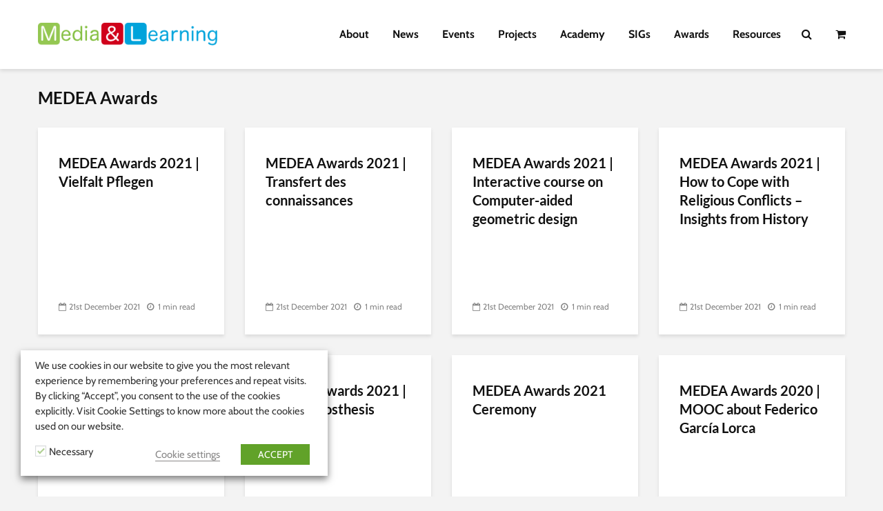

--- FILE ---
content_type: text/html; charset=UTF-8
request_url: https://media-and-learning.eu/?taxonomy=video_topic&term=medea-awards
body_size: 20086
content:
<!DOCTYPE html>
<html lang="en-GB" class="no-js">
<head>
	<meta name="Generator" content="Drupal 9 (https://www.drupal.org)" />
<meta name="MobileOptimized" content="width" />
<meta name="HandheldFriendly" content="true" />
<meta charset="UTF-8">
	<meta name="viewport" content="width=device-width,initial-scale=1.0">
		<title>Video topic: MEDEA Awards - Media and Learning Association</title>
	<style>img:is([sizes="auto" i],[sizes^="auto," i]){contain-intrinsic-size:3000px 1500px}</style>
	<meta name="robots" content="max-snippet:-1,max-image-preview:large,max-video-preview:-1" />
<link rel="canonical" href="https://media-and-learning.eu/?taxonomy=video_topic&term=medea-awards" />
<link rel="next" href="https://media-and-learning.eu/page/2/?taxonomy=video_topic&term=medea-awards" />
<meta property="og:type" content="website" />
<meta property="og:locale" content="en_GB" />
<meta property="og:site_name" content="Media and Learning Association" />
<meta property="og:title" content="Video topic: MEDEA Awards" />
<meta property="og:url" content="https://media-and-learning.eu/?taxonomy=video_topic&amp;term=medea-awards" />
<meta property="og:image" content="https://media-and-learning.eu/files/2020/09/cropped-mandl_favicon.png" />
<meta property="og:image:width" content="512" />
<meta property="og:image:height" content="512" />
<meta name="twitter:card" content="summary_large_image" />
<meta name="twitter:title" content="Video topic: MEDEA Awards" />
<meta name="twitter:image" content="https://media-and-learning.eu/files/2020/09/cropped-mandl_favicon.png" />
<meta name="google-site-verification" content="EXNg6Ci_iU8oYVhD-q1hL26yYHAzo4_wgtaqyvPzmqo" />
<script type="application/ld+json">{"@context":"https://schema.org","@graph":[{"@type":"WebSite","@id":"https://media-and-learning.eu/#/schema/WebSite","url":"https://media-and-learning.eu/","name":"Media and Learning Association","description":"Promoting and stimulating the use of media","inLanguage":"en-GB","potentialAction":{"@type":"SearchAction","target":{"@type":"EntryPoint","urlTemplate":"https://media-and-learning.eu/search/{search_term_string}/"},"query-input":"required name=search_term_string"},"publisher":{"@type":"Organization","@id":"https://media-and-learning.eu/#/schema/Organization","name":"Media and Learning Association","url":"https://media-and-learning.eu/","logo":{"@type":"ImageObject","url":"https://media-and-learning.eu/files/2020/09/cropped-mandl_favicon.png","contentUrl":"https://media-and-learning.eu/files/2020/09/cropped-mandl_favicon.png","width":512,"height":512,"contentSize":"22680"}}},{"@type":"CollectionPage","@id":"https://media-and-learning.eu/?taxonomy=video_topic&term=medea-awards","url":"https://media-and-learning.eu/?taxonomy=video_topic&term=medea-awards","name":"Video topic: MEDEA Awards - Media and Learning Association","inLanguage":"en-GB","isPartOf":{"@id":"https://media-and-learning.eu/#/schema/WebSite"},"breadcrumb":{"@type":"BreadcrumbList","@id":"https://media-and-learning.eu/#/schema/BreadcrumbList","itemListElement":[{"@type":"ListItem","position":1,"item":"https://media-and-learning.eu/","name":"Media and Learning Association"},{"@type":"ListItem","position":2,"name":"Video topic: MEDEA Awards"}]}}]}</script>
<link rel='dns-prefetch' href='//cdn.jsdelivr.net' />
<link rel='dns-prefetch' href='//ajax.googleapis.com' />
<link rel='dns-prefetch' href='//fonts.googleapis.com' />
<link rel="alternate" type="application/rss+xml" title="Media and Learning Association &raquo; Feed" href="https://media-and-learning.eu/feed/" />
<link rel="alternate" type="application/rss+xml" title="Media and Learning Association &raquo; Comments Feed" href="https://media-and-learning.eu/comments/feed/" />
<link rel="alternate" type="application/rss+xml" title="Media and Learning Association &raquo; MEDEA Awards Video topic Feed" href="https://media-and-learning.eu/?taxonomy=video_topic&#038;term=medea-awards/feed/" />
<script data-optimized="1" type="text/javascript">window._wpemojiSettings={"baseUrl":"https:\/\/s.w.org\/images\/core\/emoji\/16.0.1\/72x72\/","ext":".png","svgUrl":"https:\/\/s.w.org\/images\/core\/emoji\/16.0.1\/svg\/","svgExt":".svg","source":{"concatemoji":"https:\/\/media-and-learning.eu\/includes\/js\/wp-emoji-release.min.js?ver=6.8.3"}};
/*! This file is auto-generated */
!function(s,n){var o,i,e;function c(e){try{var t={supportTests:e,timestamp:(new Date).valueOf()};sessionStorage.setItem(o,JSON.stringify(t))}catch(e){}}function p(e,t,n){e.clearRect(0,0,e.canvas.width,e.canvas.height),e.fillText(t,0,0);var t=new Uint32Array(e.getImageData(0,0,e.canvas.width,e.canvas.height).data),a=(e.clearRect(0,0,e.canvas.width,e.canvas.height),e.fillText(n,0,0),new Uint32Array(e.getImageData(0,0,e.canvas.width,e.canvas.height).data));return t.every(function(e,t){return e===a[t]})}function u(e,t){e.clearRect(0,0,e.canvas.width,e.canvas.height),e.fillText(t,0,0);for(var n=e.getImageData(16,16,1,1),a=0;a<n.data.length;a++)if(0!==n.data[a])return!1;return!0}function f(e,t,n,a){switch(t){case"flag":return n(e,"\ud83c\udff3\ufe0f\u200d\u26a7\ufe0f","\ud83c\udff3\ufe0f\u200b\u26a7\ufe0f")?!1:!n(e,"\ud83c\udde8\ud83c\uddf6","\ud83c\udde8\u200b\ud83c\uddf6")&&!n(e,"\ud83c\udff4\udb40\udc67\udb40\udc62\udb40\udc65\udb40\udc6e\udb40\udc67\udb40\udc7f","\ud83c\udff4\u200b\udb40\udc67\u200b\udb40\udc62\u200b\udb40\udc65\u200b\udb40\udc6e\u200b\udb40\udc67\u200b\udb40\udc7f");case"emoji":return!a(e,"\ud83e\udedf")}return!1}function g(e,t,n,a){var r="undefined"!=typeof WorkerGlobalScope&&self instanceof WorkerGlobalScope?new OffscreenCanvas(300,150):s.createElement("canvas"),o=r.getContext("2d",{willReadFrequently:!0}),i=(o.textBaseline="top",o.font="600 32px Arial",{});return e.forEach(function(e){i[e]=t(o,e,n,a)}),i}function t(e){var t=s.createElement("script");t.src=e,t.defer=!0,s.head.appendChild(t)}"undefined"!=typeof Promise&&(o="wpEmojiSettingsSupports",i=["flag","emoji"],n.supports={everything:!0,everythingExceptFlag:!0},e=new Promise(function(e){s.addEventListener("DOMContentLoaded",e,{once:!0})}),new Promise(function(t){var n=function(){try{var e=JSON.parse(sessionStorage.getItem(o));if("object"==typeof e&&"number"==typeof e.timestamp&&(new Date).valueOf()<e.timestamp+604800&&"object"==typeof e.supportTests)return e.supportTests}catch(e){}return null}();if(!n){if("undefined"!=typeof Worker&&"undefined"!=typeof OffscreenCanvas&&"undefined"!=typeof URL&&URL.createObjectURL&&"undefined"!=typeof Blob)try{var e="postMessage("+g.toString()+"("+[JSON.stringify(i),f.toString(),p.toString(),u.toString()].join(",")+"));",a=new Blob([e],{type:"text/javascript"}),r=new Worker(URL.createObjectURL(a),{name:"wpTestEmojiSupports"});return void(r.onmessage=function(e){c(n=e.data),r.terminate(),t(n)})}catch(e){}c(n=g(i,f,p,u))}t(n)}).then(function(e){for(var t in e)n.supports[t]=e[t],n.supports.everything=n.supports.everything&&n.supports[t],"flag"!==t&&(n.supports.everythingExceptFlag=n.supports.everythingExceptFlag&&n.supports[t]);n.supports.everythingExceptFlag=n.supports.everythingExceptFlag&&!n.supports.flag,n.DOMReady=!1,n.readyCallback=function(){n.DOMReady=!0}}).then(function(){return e}).then(function(){var e;n.supports.everything||(n.readyCallback(),(e=n.source||{}).concatemoji?t(e.concatemoji):e.wpemoji&&e.twemoji&&(t(e.twemoji),t(e.wpemoji)))}))}((window,document),window._wpemojiSettings)</script>
<link data-optimized="1" rel='stylesheet' id='woocommerce-smart-coupons-available-coupons-block-css' href='https://media-and-learning.eu/data/litespeed/css/14b2df897d6c29e9a1318fea09e2c2c3.css?ver=79c92' type='text/css' media='all' />
<link data-optimized="1" rel='stylesheet' id='wp-components-css' href='https://media-and-learning.eu/data/litespeed/css/d25967f53374f5efd06d2e15a89ef303.css?ver=0c26a' type='text/css' media='all' />
<link data-optimized="1" rel='stylesheet' id='woocommerce-smart-coupons-send-coupon-form-block-css' href='https://media-and-learning.eu/data/litespeed/css/ba3c5a2016ac05cfe048b74b8c82f4e7.css?ver=f397b' type='text/css' media='all' />
<link data-optimized="1" rel='stylesheet' id='woocommerce-smart-coupons-action-tab-frontend-css' href='https://media-and-learning.eu/data/litespeed/css/794a6601929f6354b1744195b234f9c0.css?ver=1618a' type='text/css' media='all' />
<link data-optimized="1" rel='stylesheet' id='jquery-ui-css' href='https://media-and-learning.eu/data/litespeed/css/818e39a2dec14b94ab5d2bf03ef4386d.css?ver=a6967' type='text/css' media='all' />
<link data-optimized="1" rel='stylesheet' id='select2-css' href='https://media-and-learning.eu/data/litespeed/css/fe6ede1795d03e48daac9e3bbcfdb144.css?ver=db144' type='text/css' media='all' />
<style id='wp-emoji-styles-inline-css' type='text/css'>img.wp-smiley,img.emoji{display:inline!important;border:none!important;box-shadow:none!important;height:1em!important;width:1em!important;margin:0 0.07em!important;vertical-align:-0.1em!important;background:none!important;padding:0!important}</style>
<link data-optimized="1" rel='stylesheet' id='wp-block-library-css' href='https://media-and-learning.eu/data/litespeed/css/10eb067f4e7b376223276b25e8fdc4dd.css?ver=ec2aa' type='text/css' media='all' />
<style id='classic-theme-styles-inline-css' type='text/css'>
/*! This file is auto-generated */
.wp-block-button__link{color:#fff;background-color:#32373c;border-radius:9999px;box-shadow:none;text-decoration:none;padding:calc(.667em + 2px) calc(1.333em + 2px);font-size:1.125em}.wp-block-file__button{background:#32373c;color:#fff;text-decoration:none}</style>
<style id='flux-checkout-cross-sell-style-inline-css' type='text/css'>
/*!**************************************************************************************************************************************************************************************************************************************************!*\
  !*** css ./node_modules/css-loader/dist/cjs.js??ruleSet[1].rules[4].use[1]!./node_modules/postcss-loader/dist/cjs.js??ruleSet[1].rules[4].use[2]!./node_modules/sass-loader/dist/cjs.js??ruleSet[1].rules[4].use[3]!./src/cross-sell/style.scss ***!
  \**************************************************************************************************************************************************************************************************************************************************/
</style>
<style id='flux-checkout-elements-placeholder-style-inline-css' type='text/css'>
/*!************************************************************************************************************************************************************************************************************************************************************!*\
  !*** css ./node_modules/css-loader/dist/cjs.js??ruleSet[1].rules[4].use[1]!./node_modules/postcss-loader/dist/cjs.js??ruleSet[1].rules[4].use[2]!./node_modules/sass-loader/dist/cjs.js??ruleSet[1].rules[4].use[3]!./src/elements-placeholder/style.scss ***!
  \************************************************************************************************************************************************************************************************************************************************************/
</style>
<link data-optimized="1" rel='stylesheet' id='ultimate_blocks-cgb-style-css-css' href='https://media-and-learning.eu/data/litespeed/css/6757e3701b043b4392e8bb605010f6c1.css?ver=68cf6' type='text/css' media='all' />
<style id='global-styles-inline-css' type='text/css'>:root{--wp--preset--aspect-ratio--square:1;--wp--preset--aspect-ratio--4-3:4/3;--wp--preset--aspect-ratio--3-4:3/4;--wp--preset--aspect-ratio--3-2:3/2;--wp--preset--aspect-ratio--2-3:2/3;--wp--preset--aspect-ratio--16-9:16/9;--wp--preset--aspect-ratio--9-16:9/16;--wp--preset--color--black:#000000;--wp--preset--color--cyan-bluish-gray:#abb8c3;--wp--preset--color--white:#ffffff;--wp--preset--color--pale-pink:#f78da7;--wp--preset--color--vivid-red:#cf2e2e;--wp--preset--color--luminous-vivid-orange:#ff6900;--wp--preset--color--luminous-vivid-amber:#fcb900;--wp--preset--color--light-green-cyan:#7bdcb5;--wp--preset--color--vivid-green-cyan:#00d084;--wp--preset--color--pale-cyan-blue:#8ed1fc;--wp--preset--color--vivid-cyan-blue:#0693e3;--wp--preset--color--vivid-purple:#9b51e0;--wp--preset--color--gridlove-acc:#009cff;--wp--preset--color--gridlove-meta:#818181;--wp--preset--color--gridlove-txt:#5e5e5e;--wp--preset--color--gridlove-bg:#ffffff;--wp--preset--color--gridlove-highlight-acc:#b5e1ff;--wp--preset--color--gridlove-highlight-txt:#ffffff;--wp--preset--color--gridlove-highlight-bg:#083b5c;--wp--preset--color--gridlove-cat-2:#009cff;--wp--preset--color--gridlove-cat-3:#dd3333;--wp--preset--color--gridlove-cat-4:#81d742;--wp--preset--color--gridlove-cat-6:#dd9933;--wp--preset--color--gridlove-cat-7:#1e73be;--wp--preset--color--gridlove-cat-5:#8224e3;--wp--preset--color--gridlove-cat-49:#848484;--wp--preset--color--gridlove-cat-56:#098c42;--wp--preset--color--gridlove-cat-61:#8c0025;--wp--preset--color--gridlove-cat-129:#000000;--wp--preset--color--gridlove-cat-271:#d27348;--wp--preset--color--gridlove-cat-270:#562966;--wp--preset--color--gridlove-cat-275:#991b61;--wp--preset--color--gridlove-cat-272:#1c706b;--wp--preset--color--gridlove-cat-276:#33a7da;--wp--preset--color--gridlove-cat-274:#3e78ab;--wp--preset--color--gridlove-cat-362:#b61926;--wp--preset--color--gridlove-cat-375:#e1a12c;--wp--preset--gradient--vivid-cyan-blue-to-vivid-purple:linear-gradient(135deg,rgba(6,147,227,1) 0%,rgb(155,81,224) 100%);--wp--preset--gradient--light-green-cyan-to-vivid-green-cyan:linear-gradient(135deg,rgb(122,220,180) 0%,rgb(0,208,130) 100%);--wp--preset--gradient--luminous-vivid-amber-to-luminous-vivid-orange:linear-gradient(135deg,rgba(252,185,0,1) 0%,rgba(255,105,0,1) 100%);--wp--preset--gradient--luminous-vivid-orange-to-vivid-red:linear-gradient(135deg,rgba(255,105,0,1) 0%,rgb(207,46,46) 100%);--wp--preset--gradient--very-light-gray-to-cyan-bluish-gray:linear-gradient(135deg,rgb(238,238,238) 0%,rgb(169,184,195) 100%);--wp--preset--gradient--cool-to-warm-spectrum:linear-gradient(135deg,rgb(74,234,220) 0%,rgb(151,120,209) 20%,rgb(207,42,186) 40%,rgb(238,44,130) 60%,rgb(251,105,98) 80%,rgb(254,248,76) 100%);--wp--preset--gradient--blush-light-purple:linear-gradient(135deg,rgb(255,206,236) 0%,rgb(152,150,240) 100%);--wp--preset--gradient--blush-bordeaux:linear-gradient(135deg,rgb(254,205,165) 0%,rgb(254,45,45) 50%,rgb(107,0,62) 100%);--wp--preset--gradient--luminous-dusk:linear-gradient(135deg,rgb(255,203,112) 0%,rgb(199,81,192) 50%,rgb(65,88,208) 100%);--wp--preset--gradient--pale-ocean:linear-gradient(135deg,rgb(255,245,203) 0%,rgb(182,227,212) 50%,rgb(51,167,181) 100%);--wp--preset--gradient--electric-grass:linear-gradient(135deg,rgb(202,248,128) 0%,rgb(113,206,126) 100%);--wp--preset--gradient--midnight:linear-gradient(135deg,rgb(2,3,129) 0%,rgb(40,116,252) 100%);--wp--preset--font-size--small:12.8px;--wp--preset--font-size--medium:20px;--wp--preset--font-size--large:20.8px;--wp--preset--font-size--x-large:42px;--wp--preset--font-size--normal:16px;--wp--preset--font-size--huge:27.2px;--wp--preset--spacing--20:0.44rem;--wp--preset--spacing--30:0.67rem;--wp--preset--spacing--40:1rem;--wp--preset--spacing--50:1.5rem;--wp--preset--spacing--60:2.25rem;--wp--preset--spacing--70:3.38rem;--wp--preset--spacing--80:5.06rem;--wp--preset--shadow--natural:6px 6px 9px rgba(0, 0, 0, 0.2);--wp--preset--shadow--deep:12px 12px 50px rgba(0, 0, 0, 0.4);--wp--preset--shadow--sharp:6px 6px 0px rgba(0, 0, 0, 0.2);--wp--preset--shadow--outlined:6px 6px 0px -3px rgba(255, 255, 255, 1), 6px 6px rgba(0, 0, 0, 1);--wp--preset--shadow--crisp:6px 6px 0px rgba(0, 0, 0, 1)}:where(.is-layout-flex){gap:.5em}:where(.is-layout-grid){gap:.5em}body .is-layout-flex{display:flex}.is-layout-flex{flex-wrap:wrap;align-items:center}.is-layout-flex>:is(*,div){margin:0}body .is-layout-grid{display:grid}.is-layout-grid>:is(*,div){margin:0}:where(.wp-block-columns.is-layout-flex){gap:2em}:where(.wp-block-columns.is-layout-grid){gap:2em}:where(.wp-block-post-template.is-layout-flex){gap:1.25em}:where(.wp-block-post-template.is-layout-grid){gap:1.25em}.has-black-color{color:var(--wp--preset--color--black)!important}.has-cyan-bluish-gray-color{color:var(--wp--preset--color--cyan-bluish-gray)!important}.has-white-color{color:var(--wp--preset--color--white)!important}.has-pale-pink-color{color:var(--wp--preset--color--pale-pink)!important}.has-vivid-red-color{color:var(--wp--preset--color--vivid-red)!important}.has-luminous-vivid-orange-color{color:var(--wp--preset--color--luminous-vivid-orange)!important}.has-luminous-vivid-amber-color{color:var(--wp--preset--color--luminous-vivid-amber)!important}.has-light-green-cyan-color{color:var(--wp--preset--color--light-green-cyan)!important}.has-vivid-green-cyan-color{color:var(--wp--preset--color--vivid-green-cyan)!important}.has-pale-cyan-blue-color{color:var(--wp--preset--color--pale-cyan-blue)!important}.has-vivid-cyan-blue-color{color:var(--wp--preset--color--vivid-cyan-blue)!important}.has-vivid-purple-color{color:var(--wp--preset--color--vivid-purple)!important}.has-black-background-color{background-color:var(--wp--preset--color--black)!important}.has-cyan-bluish-gray-background-color{background-color:var(--wp--preset--color--cyan-bluish-gray)!important}.has-white-background-color{background-color:var(--wp--preset--color--white)!important}.has-pale-pink-background-color{background-color:var(--wp--preset--color--pale-pink)!important}.has-vivid-red-background-color{background-color:var(--wp--preset--color--vivid-red)!important}.has-luminous-vivid-orange-background-color{background-color:var(--wp--preset--color--luminous-vivid-orange)!important}.has-luminous-vivid-amber-background-color{background-color:var(--wp--preset--color--luminous-vivid-amber)!important}.has-light-green-cyan-background-color{background-color:var(--wp--preset--color--light-green-cyan)!important}.has-vivid-green-cyan-background-color{background-color:var(--wp--preset--color--vivid-green-cyan)!important}.has-pale-cyan-blue-background-color{background-color:var(--wp--preset--color--pale-cyan-blue)!important}.has-vivid-cyan-blue-background-color{background-color:var(--wp--preset--color--vivid-cyan-blue)!important}.has-vivid-purple-background-color{background-color:var(--wp--preset--color--vivid-purple)!important}.has-black-border-color{border-color:var(--wp--preset--color--black)!important}.has-cyan-bluish-gray-border-color{border-color:var(--wp--preset--color--cyan-bluish-gray)!important}.has-white-border-color{border-color:var(--wp--preset--color--white)!important}.has-pale-pink-border-color{border-color:var(--wp--preset--color--pale-pink)!important}.has-vivid-red-border-color{border-color:var(--wp--preset--color--vivid-red)!important}.has-luminous-vivid-orange-border-color{border-color:var(--wp--preset--color--luminous-vivid-orange)!important}.has-luminous-vivid-amber-border-color{border-color:var(--wp--preset--color--luminous-vivid-amber)!important}.has-light-green-cyan-border-color{border-color:var(--wp--preset--color--light-green-cyan)!important}.has-vivid-green-cyan-border-color{border-color:var(--wp--preset--color--vivid-green-cyan)!important}.has-pale-cyan-blue-border-color{border-color:var(--wp--preset--color--pale-cyan-blue)!important}.has-vivid-cyan-blue-border-color{border-color:var(--wp--preset--color--vivid-cyan-blue)!important}.has-vivid-purple-border-color{border-color:var(--wp--preset--color--vivid-purple)!important}.has-vivid-cyan-blue-to-vivid-purple-gradient-background{background:var(--wp--preset--gradient--vivid-cyan-blue-to-vivid-purple)!important}.has-light-green-cyan-to-vivid-green-cyan-gradient-background{background:var(--wp--preset--gradient--light-green-cyan-to-vivid-green-cyan)!important}.has-luminous-vivid-amber-to-luminous-vivid-orange-gradient-background{background:var(--wp--preset--gradient--luminous-vivid-amber-to-luminous-vivid-orange)!important}.has-luminous-vivid-orange-to-vivid-red-gradient-background{background:var(--wp--preset--gradient--luminous-vivid-orange-to-vivid-red)!important}.has-very-light-gray-to-cyan-bluish-gray-gradient-background{background:var(--wp--preset--gradient--very-light-gray-to-cyan-bluish-gray)!important}.has-cool-to-warm-spectrum-gradient-background{background:var(--wp--preset--gradient--cool-to-warm-spectrum)!important}.has-blush-light-purple-gradient-background{background:var(--wp--preset--gradient--blush-light-purple)!important}.has-blush-bordeaux-gradient-background{background:var(--wp--preset--gradient--blush-bordeaux)!important}.has-luminous-dusk-gradient-background{background:var(--wp--preset--gradient--luminous-dusk)!important}.has-pale-ocean-gradient-background{background:var(--wp--preset--gradient--pale-ocean)!important}.has-electric-grass-gradient-background{background:var(--wp--preset--gradient--electric-grass)!important}.has-midnight-gradient-background{background:var(--wp--preset--gradient--midnight)!important}.has-small-font-size{font-size:var(--wp--preset--font-size--small)!important}.has-medium-font-size{font-size:var(--wp--preset--font-size--medium)!important}.has-large-font-size{font-size:var(--wp--preset--font-size--large)!important}.has-x-large-font-size{font-size:var(--wp--preset--font-size--x-large)!important}:where(.wp-block-post-template.is-layout-flex){gap:1.25em}:where(.wp-block-post-template.is-layout-grid){gap:1.25em}:where(.wp-block-columns.is-layout-flex){gap:2em}:where(.wp-block-columns.is-layout-grid){gap:2em}:root :where(.wp-block-pullquote){font-size:1.5em;line-height:1.6}</style>
<link data-optimized="1" rel='stylesheet' id='mks_shortcodes_simple_line_icons-css' href='https://media-and-learning.eu/data/litespeed/css/4d367bfe97174d5df30ec290863cbad9.css?ver=10107' type='text/css' media='screen' />
<link data-optimized="1" rel='stylesheet' id='mks_shortcodes_css-css' href='https://media-and-learning.eu/data/litespeed/css/e1fb38ac3d88413de2e78b495e46bede.css?ver=78290' type='text/css' media='screen' />
<link data-optimized="1" rel='stylesheet' id='remoji-css-css' href='https://media-and-learning.eu/data/litespeed/css/461b3c7ab9a6c7505f192fd3d46c50c5.css?ver=3d96c' type='text/css' media='all' />
<link data-optimized="1" rel='stylesheet' id='ub-extension-style-css-css' href='https://media-and-learning.eu/data/litespeed/css/3c49e983e88915dca24300cd63dfb865.css?ver=90703' type='text/css' media='all' />
<link data-optimized="1" rel='stylesheet' id='cookie-law-info-css' href='https://media-and-learning.eu/data/litespeed/css/5b5cc48719737b46c8b1982cfba6f840.css?ver=967ca' type='text/css' media='all' />
<link data-optimized="1" rel='stylesheet' id='cookie-law-info-gdpr-css' href='https://media-and-learning.eu/data/litespeed/css/fedf78c0d2bdcdf46eaa9fe80586eaf9.css?ver=fe145' type='text/css' media='all' />
<style id='cookie-law-info-gdpr-inline-css' type='text/css'>.cli-modal-content,.cli-tab-content{background-color:#fff}.cli-privacy-content-text,.cli-modal .cli-modal-dialog,.cli-tab-container p,a.cli-privacy-readmore{color:#000}.cli-tab-header{background-color:#f2f2f2}.cli-tab-header,.cli-tab-header a.cli-nav-link,span.cli-necessary-caption,.cli-switch .cli-slider:after{color:#000}.cli-switch .cli-slider:before{background-color:#fff}.cli-switch input:checked+.cli-slider:before{background-color:#fff}.cli-switch .cli-slider{background-color:#e3e1e8}.cli-switch input:checked+.cli-slider{background-color:#28a745}.cli-modal-close svg{fill:#000}.cli-tab-footer .wt-cli-privacy-accept-all-btn{background-color:#00acad;color:#fff}.cli-tab-footer .wt-cli-privacy-accept-btn{background-color:#00acad;color:#fff}.cli-tab-header a:before{border-right:1px solid #000;border-bottom:1px solid #000}</style>
<link data-optimized="1" rel='stylesheet' id='woocommerce-layout-css' href='https://media-and-learning.eu/data/litespeed/css/96135cf30851df38320667e041b0b8d9.css?ver=52ac5' type='text/css' media='all' />
<link data-optimized="1" rel='stylesheet' id='woocommerce-smallscreen-css' href='https://media-and-learning.eu/data/litespeed/css/ca751d4f13cdb62a8a7b3bca4afcdf76.css?ver=2ec27' type='text/css' media='only screen and (max-width: 768px)' />
<link data-optimized="1" rel='stylesheet' id='woocommerce-general-css' href='https://media-and-learning.eu/data/litespeed/css/ebd1c5dd3c204935167cd0c03f2f2351.css?ver=4a359' type='text/css' media='all' />
<style id='woocommerce-inline-inline-css' type='text/css'>.woocommerce form .form-row .required{visibility:visible}</style>
<link data-optimized="1" rel='stylesheet' id='h5p-plugin-styles-css' href='https://media-and-learning.eu/data/litespeed/css/d083c4b01817dea8eca7bed86a65d37b.css?ver=8fcb7' type='text/css' media='all' />
<link data-optimized="1" rel='stylesheet' id='lity-css' href='https://media-and-learning.eu/data/litespeed/css/f4d2e984b87507c60ddeb344d95f857a.css?ver=1cf07' type='text/css' media='all' />
<link data-optimized="1" rel='stylesheet' id='gridlove-fonts-css' href='https://media-and-learning.eu/data/litespeed/css/13fbc0b09bc7d11df3ab8357ece7e19b.css?ver=7e19b' type='text/css' media='all' />
<link data-optimized="1" rel='stylesheet' id='gridlove-main-css' href='https://media-and-learning.eu/data/litespeed/css/4ccbb69dbb3bf093ab55965a99d687ed.css?ver=8107d' type='text/css' media='all' />
<style id='gridlove-main-inline-css' type='text/css'>body{font-size:16px}h1,.h1{font-size:40px}h2,.h2,.col-lg-12 .gridlove-post-b .h3{font-size:24px}h3,.h3{font-size:20px}h4,.h4{font-size:18px}h5,.h5{font-size:16px}h6,.h6{font-size:14px}.widget,.gridlove-header-responsive .sub-menu,.gridlove-site-header .sub-menu{font-size:14px}.gridlove-main-navigation{font-size:16px}.gridlove-post{font-size:16px}body{background-color:#f3f3f3;color:#5e5e5e;font-family:'Cabin';font-weight:400}h1,h2,h3,h4,h5,h6,.h1,.h2,.h3,.h4,.h5,.h6,blockquote,thead td,.comment-author b,q:before,#bbpress-forums .bbp-forum-title,#bbpress-forums .bbp-topic-permalink{color:#111;font-family:'Lato';font-weight:700}.gridlove-main-nav a,.gridlove-posts-widget a{font-family:'Cabin';font-weight:700}.gridlove-header-top{background-color:#222;color:#ddd}.gridlove-header-top a{color:#ddd}.gridlove-header-top a:hover{color:#fff}.gridlove-header-wrapper,.gridlove-header-middle .sub-menu,.gridlove-header-responsive,.gridlove-header-responsive .sub-menu{background-color:#fff}.gridlove-header-middle,.gridlove-header-middle a,.gridlove-header-responsive,.gridlove-header-responsive a{color:#111}.gridlove-header-middle a:hover,.gridlove-header-middle .gridlove-sidebar-action:hover,.gridlove-header-middle .gridlove-actions-button>span:hover,.gridlove-header-middle .current_page_item>a,.gridlove-header-middle .current_page_ancestor>a,.gridlove-header-middle .current-menu-item>a,.gridlove-header-middle .current-menu-ancestor>a,.gridlove-header-middle .gridlove-category-menu article:hover a,.gridlove-header-responsive a:hover{color:#009cff}.gridlove-header-middle .active>span,.gridlove-header-middle .gridlove-main-nav>li.menu-item-has-children:hover>a,.gridlove-header-middle .gridlove-social-icons:hover>span,.gridlove-header-responsive .active>span{background-color:rgb(17 17 17 / .05)}.gridlove-header-middle .gridlove-button-search{background-color:#009cff}.gridlove-header-middle .gridlove-search-form input{border-color:rgb(17 17 17 / .1)}.gridlove-header-middle .sub-menu,.gridlove-header-responsive .sub-menu{border-top:1px solid rgb(17 17 17 / .05)}.gridlove-header-middle{height:100px}.gridlove-logo{max-height:100px}.gridlove-branding-bg{background:#f0233b}.gridlove-header-responsive .gridlove-actions-button:hover>span{color:#009cff}.gridlove-sidebar-action .gridlove-bars:before,.gridlove-sidebar-action .gridlove-bars:after{background:#111}.gridlove-sidebar-action:hover .gridlove-bars:before,.gridlove-sidebar-action:hover .gridlove-bars:after{background:#009cff}.gridlove-sidebar-action .gridlove-bars{border-color:#111}.gridlove-sidebar-action:hover .gridlove-bars{border-color:#009cff}.gridlove-header-bottom .sub-menu{background-color:#fff}.gridlove-header-bottom .sub-menu a{color:#111}.gridlove-header-bottom .sub-menu a:hover,.gridlove-header-bottom .gridlove-category-menu article:hover a{color:#009cff}.gridlove-header-bottom{background-color:#fff}.gridlove-header-bottom,.gridlove-header-bottom a{color:#111}.gridlove-header-bottom a:hover,.gridlove-header-bottom .gridlove-sidebar-action:hover,.gridlove-header-bottom .gridlove-actions-button>span:hover,.gridlove-header-bottom .current_page_item>a,.gridlove-header-bottom .current_page_ancestor>a,.gridlove-header-bottom .current-menu-item>a,.gridlove-header-bottom .current-menu-ancestor>a{color:#009cff}.gridlove-header-bottom .active>span,.gridlove-header-bottom .gridlove-main-nav>li.menu-item-has-children:hover>a,.gridlove-header-bottom .gridlove-social-icons:hover>span{background-color:rgb(17 17 17 / .05)}.gridlove-header-bottom .gridlove-search-form input{border-color:rgb(17 17 17 / .1)}.gridlove-header-bottom,.gridlove-header-bottom .sub-menu{border-top:1px solid rgb(17 17 17 / .07)}.gridlove-header-bottom .gridlove-button-search{background-color:#009cff}.gridlove-header-sticky,.gridlove-header-sticky .sub-menu{background-color:#fff}.gridlove-header-sticky,.gridlove-header-sticky a{color:#111}.gridlove-header-sticky a:hover,.gridlove-header-sticky .gridlove-sidebar-action:hover,.gridlove-header-sticky .gridlove-actions-button>span:hover,.gridlove-header-sticky .current_page_item>a,.gridlove-header-sticky .current_page_ancestor>a,.gridlove-header-sticky .current-menu-item>a,.gridlove-header-sticky .current-menu-ancestor>a,.gridlove-header-sticky .gridlove-category-menu article:hover a{color:#009cff}.gridlove-header-sticky .active>span,.gridlove-header-sticky .gridlove-main-nav>li.menu-item-has-children:hover>a,.gridlove-header-sticky .gridlove-social-icons:hover>span{background-color:rgb(17 17 17 / .05)}.gridlove-header-sticky .gridlove-search-form input{border-color:rgb(17 17 17 / .1)}.gridlove-header-sticky .sub-menu{border-top:1px solid rgb(17 17 17 / .05)}.gridlove-header-sticky .gridlove-button-search{background-color:#009cff}.gridlove-cover-area,.gridlove-cover{height:500px}.gridlove-cover-area .gridlove-cover-bg img{width:1500px}.gridlove-box,#disqus_thread{background:#fff}a{color:#5e5e5e}.entry-title a{color:#111}a:hover,.comment-reply-link,#cancel-comment-reply-link,.gridlove-box .entry-title a:hover,.gridlove-posts-widget article:hover a{color:#009cff}.entry-content p a,.widget_text a,.entry-content ul a,.entry-content ol a,.gridlove-text-module-content p a{color:#009cff;border-color:rgb(0 156 255 / .8)}.entry-content p a:hover,.widget_text a:hover,.entry-content ul a:hover,.entry-content ol a:hover,.gridlove-text-module-content p a:hover{border-bottom:1px solid #fff0}.comment-reply-link:hover,.gallery .gallery-item a:after,.wp-block-gallery .blocks-gallery-item a:after,.wp-block-gallery figure a:after,.entry-content a.gridlove-popup-img{color:#5e5e5e}.gridlove-post-b .box-col-b:only-child .entry-title a,.gridlove-post-d .entry-overlay:only-child .entry-title a{color:#111}.gridlove-post-b .box-col-b:only-child .entry-title a:hover,.gridlove-post-d .entry-overlay:only-child .entry-title a:hover,.gridlove-content .entry-header .gridlove-breadcrumbs a,.gridlove-content .entry-header .gridlove-breadcrumbs a:hover,.module-header .gridlove-breadcrumbs a,.module-header .gridlove-breadcrumbs a:hover{color:#009cff}.gridlove-post-b .box-col-b:only-child .meta-item,.gridlove-post-b .box-col-b:only-child .entry-meta a,.gridlove-post-b .box-col-b:only-child .entry-meta span,.gridlove-post-d .entry-overlay:only-child .meta-item,.gridlove-post-d .entry-overlay:only-child .entry-meta a,.gridlove-post-d .entry-overlay:only-child .entry-meta span{color:#818181}.entry-meta .meta-item,.entry-meta a,.entry-meta span,.comment-metadata a{color:#818181}blockquote{color:rgb(17 17 17 / .8)}blockquote:before{color:rgb(17 17 17 / .15)}.entry-meta a:hover{color:#111}.widget_tag_cloud a,.entry-tags a,.entry-content .wp-block-tag-cloud a{background:rgb(94 94 94 / .1);color:#5e5e5e}.submit,.gridlove-button,.mks_autor_link_wrap a,.mks_read_more a,input[type="submit"],button[type="submit"],.gridlove-cat,.gridlove-pill,.gridlove-button-search,body div.wpforms-container-full .wpforms-form input[type=submit],body div.wpforms-container-full .wpforms-form button[type=submit],body div.wpforms-container-full .wpforms-form .wpforms-page-button,.add_to_cart_button{color:#FFF;background-color:#009cff}body div.wpforms-container-full .wpforms-form input[type=submit]:hover,body div.wpforms-container-full .wpforms-form input[type=submit]:focus,body div.wpforms-container-full .wpforms-form input[type=submit]:active,body div.wpforms-container-full .wpforms-form button[type=submit]:hover,body div.wpforms-container-full .wpforms-form button[type=submit]:focus,body div.wpforms-container-full .wpforms-form button[type=submit]:active,body div.wpforms-container-full .wpforms-form .wpforms-page-button:hover,body div.wpforms-container-full .wpforms-form .wpforms-page-button:active,body div.wpforms-container-full .wpforms-form .wpforms-page-button:focus{color:#FFF;background-color:#009cff}.wp-block-button__link{background-color:#009cff}.gridlove-button:hover,.add_to_cart_button:hover{color:#FFF}.gridlove-share a:hover{background:rgb(17 17 17 / .8);color:#FFF}.gridlove-pill:hover,.gridlove-author-links a:hover,.entry-category a:hover{background:#111;color:#FFF}.gridlove-cover-content .entry-category a:hover,.entry-overlay .entry-category a:hover,.gridlove-highlight .entry-category a:hover,.gridlove-box.gridlove-post-d .entry-overlay .entry-category a:hover,.gridlove-post-a .entry-category a:hover,.gridlove-highlight .gridlove-format-icon{background:#FFF;color:#111}.gridlove-author,.gridlove-prev-next-nav,.comment .comment-respond{border-color:rgb(94 94 94 / .1)}.gridlove-load-more a,.gridlove-pagination .gridlove-next a,.gridlove-pagination .gridlove-prev a,.gridlove-pagination .next,.gridlove-pagination .prev,.gridlove-infinite-scroll a,.double-bounce1,.double-bounce2,.gridlove-link-pages>span,.module-actions ul.page-numbers span.page-numbers{color:#FFF;background-color:#009cff}.gridlove-pagination .current{background-color:rgb(94 94 94 / .1)}.gridlove-highlight{background:#083b5c}.gridlove-highlight,.gridlove-highlight h4,.gridlove-highlight a{color:#fff}.gridlove-highlight .entry-meta .meta-item,.gridlove-highlight .entry-meta a,.gridlove-highlight .entry-meta span,.gridlove-highlight p{color:rgb(255 255 255 / .8)}.gridlove-highlight .gridlove-author-links .fa-link,.gridlove-highlight .gridlove_category_widget .gridlove-full-color li a:after{background:#b5e1ff}.gridlove-highlight .entry-meta a:hover{color:#fff}.gridlove-highlight.gridlove-post-d .entry-image a:after{background-color:rgb(8 59 92 / .7)}.gridlove-highlight.gridlove-post-d:hover .entry-image a:after{background-color:rgb(8 59 92 / .9)}.gridlove-highlight.gridlove-post-a .entry-image:hover>a:after,.gridlove-highlight.gridlove-post-b .entry-image:hover a:after{background-color:rgb(8 59 92 / .2)}.gridlove-highlight .gridlove-slider-controls>div{background-color:rgb(255 255 255 / .1);color:#fff}.gridlove-highlight .gridlove-slider-controls>div:hover{background-color:rgb(255 255 255 / .3);color:#fff}.gridlove-highlight.gridlove-box .entry-title a:hover{color:#b5e1ff}.gridlove-highlight.widget_meta a,.gridlove-highlight.widget_recent_entries li,.gridlove-highlight.widget_recent_comments li,.gridlove-highlight.widget_nav_menu a,.gridlove-highlight.widget_archive li,.gridlove-highlight.widget_pages a{border-color:rgb(255 255 255 / .1)}.gridlove-cover-content .entry-meta .meta-item,.gridlove-cover-content .entry-meta a,.gridlove-cover-content .entry-meta span,.gridlove-cover-area .gridlove-breadcrumbs,.gridlove-cover-area .gridlove-breadcrumbs a,.gridlove-cover-area .gridlove-breadcrumbs .breadcrumb_last,body .gridlove-content .entry-overlay .gridlove-breadcrumbs{color:rgb(255 255 255 / .8)}.gridlove-cover-content .entry-meta a:hover,.gridlove-cover-area .gridlove-breadcrumbs a:hover{color:rgb(255 255 255)}.module-title h2,.module-title .h2{color:#111}.gridlove-action-link,.gridlove-slider-controls>div,.module-actions ul.page-numbers .next.page-numbers,.module-actions ul.page-numbers .prev.page-numbers{background:rgb(17 17 17 / .1);color:#111}.gridlove-slider-controls>div:hover,.gridlove-action-link:hover,.module-actions ul.page-numbers .next.page-numbers:hover,.module-actions ul.page-numbers .prev.page-numbers:hover{color:#111;background:rgb(17 17 17 / .3)}.gridlove-pn-ico,.gridlove-author-links .fa-link{background:rgb(94 94 94 / .1);color:#5e5e5e}.gridlove-prev-next-nav a:hover .gridlove-pn-ico{background:rgb(0 156 255);color:#fff}.widget_meta a,.widget_recent_entries li,.widget_recent_comments li,.widget_nav_menu a,.widget_archive li,.widget_pages a,.widget_categories li,.gridlove_category_widget .gridlove-count-color li,.widget_categories .children li,.widget_archiv .children li{border-color:rgb(94 94 94 / .1)}.widget_recent_entries a:hover,.menu-item-has-children.active>span,.menu-item-has-children.active>a,.gridlove-nav-widget-acordion:hover,.widget_recent_comments .recentcomments a.url:hover{color:#009cff}.widget_recent_comments .url,.post-date,.widget_recent_comments .recentcomments,.gridlove-nav-widget-acordion,.widget_archive li,.rss-date,.widget_categories li,.widget_archive li{color:#818181}.widget_pages .children,.widget_nav_menu .sub-menu{background:#009cff;color:#FFF}.widget_pages .children a,.widget_nav_menu .sub-menu a,.widget_nav_menu .sub-menu span,.widget_pages .children span{color:#FFF}.widget_tag_cloud a:hover,.entry-tags a:hover,.entry-content .wp-block-tag-cloud a:hover{background:#009cff;color:#FFF}.gridlove-footer{background:#111;color:#fff}.gridlove-footer .widget-title{color:#fff}.gridlove-footer a{color:rgb(255 255 255 / .8)}.gridlove-footer a:hover{color:#fff}.gridlove-footer .widget_recent_comments .url,.gridlove-footer .post-date,.gridlove-footer .widget_recent_comments .recentcomments,.gridlove-footer .gridlove-nav-widget-acordion,.gridlove-footer .widget_archive li,.gridlove-footer .rss-date{color:rgb(255 255 255 / .8)}.gridlove-footer .widget_meta a,.gridlove-footer .widget_recent_entries li,.gridlove-footer .widget_recent_comments li,.gridlove-footer .widget_nav_menu a,.gridlove-footer .widget_archive li,.gridlove-footer .widget_pages a,.gridlove-footer table,.gridlove-footer td,.gridlove-footer th,.gridlove-footer .widget_calendar table,.gridlove-footer .widget.widget_categories select,.gridlove-footer .widget_calendar table tfoot tr td{border-color:rgb(255 255 255 / .2)}table,thead,td,th,.widget_calendar table{border-color:rgb(94 94 94 / .1)}input[type="text"],input[type="email"],input[type="search"],input[type="url"],input[type="tel"],input[type="number"],input[type="date"],input[type="password"],select,textarea{border-color:rgb(94 94 94 / .2)}.gridlove-site-content div.mejs-container .mejs-controls{background-color:rgb(94 94 94 / .1)}body .gridlove-site-content .mejs-controls .mejs-time-rail .mejs-time-current{background:#009cff}body .gridlove-site-content .mejs-video.mejs-container .mejs-controls{background-color:rgb(255 255 255 / .9)}.wp-block-cover .wp-block-cover-image-text,.wp-block-cover .wp-block-cover-text,.wp-block-cover h2,.wp-block-cover-image .wp-block-cover-image-text,.wp-block-cover-image .wp-block-cover-text,.wp-block-cover-image h2{font-family:'Lato';font-weight:700}.wp-block-cover-image .wp-block-cover-image-text,.wp-block-cover-image h2{font-size:24px}.gridlove-header-middle .gridlove-cart-count,.gridlove-header-responsive .gridlove-cart-count{background-color:#009cff;color:#fff}.gridlove-header-bottom .gridlove-cart-count{background-color:#009cff;color:#fff}.gridlove-header-sticky .gridlove-cart-count{background-color:#009cff;color:#fff}.woocommerce ul.products li.product .button,.woocommerce ul.products li.product .added_to_cart,body.woocommerce .button,body.woocommerce-page .button,.woocommerce .widget_shopping_cart_content .buttons .button,.woocommerce div.product div.summary .single_add_to_cart_button,.woocommerce #respond input#submit:hover,.woocommerce a.button:hover,.woocommerce button.button:hover,.woocommerce input.button:hover,.woocommerce-cart .wc-proceed-to-checkout a.checkout-button,.woocommerce-cart .wc-proceed-to-checkout a.checkout-button:hover,.woocommerce-page #payment #place_order,.woocommerce #review_form #respond .form-submit input,.woocommerce .widget_price_filter .ui-slider .ui-slider-range,.woocommerce .widget_price_filter .ui-slider .ui-slider-handle{color:#FFF;background-color:#009cff}.woocommerce div.product .woocommerce-tabs ul.tabs li.active a{border-bottom:3px solid #009cff}.product-categories li,.product-categories .children li{color:#818181}.product-categories .children li{border-top:1px solid rgb(94 94 94 / .1)}.product-categories li{border-bottom:1px solid rgb(94 94 94 / .1)}.widget_display_replies li,.widget_display_topics li{color:#818181}.has-small-font-size{font-size:12px}.has-large-font-size{font-size:20px}.has-huge-font-size{font-size:25px}@media(min-width:1024px){.has-small-font-size{font-size:12px}.has-normal-font-size{font-size:16px}.has-large-font-size{font-size:20px}.has-huge-font-size{font-size:27px}}.has-gridlove-acc-background-color{background-color:#009cff}.has-gridlove-acc-color{color:#009cff}.has-gridlove-meta-background-color{background-color:#818181}.has-gridlove-meta-color{color:#818181}.has-gridlove-txt-background-color{background-color:#5e5e5e}.has-gridlove-txt-color{color:#5e5e5e}.has-gridlove-bg-background-color{background-color:#fff}.has-gridlove-bg-color{color:#fff}.has-gridlove-highlight-acc-background-color{background-color:#b5e1ff}.has-gridlove-highlight-acc-color{color:#b5e1ff}.has-gridlove-highlight-txt-background-color{background-color:#fff}.has-gridlove-highlight-txt-color{color:#fff}.has-gridlove-highlight-bg-background-color{background-color:#083b5c}.has-gridlove-highlight-bg-color{color:#083b5c}.has-gridlove-cat-2-background-color{background-color:#009cff}.has-gridlove-cat-2-color{color:#009cff}.has-gridlove-cat-3-background-color{background-color:#d33}.has-gridlove-cat-3-color{color:#d33}.has-gridlove-cat-4-background-color{background-color:#81d742}.has-gridlove-cat-4-color{color:#81d742}.has-gridlove-cat-6-background-color{background-color:#d93}.has-gridlove-cat-6-color{color:#d93}.has-gridlove-cat-7-background-color{background-color:#1e73be}.has-gridlove-cat-7-color{color:#1e73be}.has-gridlove-cat-5-background-color{background-color:#8224e3}.has-gridlove-cat-5-color{color:#8224e3}.has-gridlove-cat-49-background-color{background-color:#848484}.has-gridlove-cat-49-color{color:#848484}.has-gridlove-cat-56-background-color{background-color:#098c42}.has-gridlove-cat-56-color{color:#098c42}.has-gridlove-cat-61-background-color{background-color:#8c0025}.has-gridlove-cat-61-color{color:#8c0025}.has-gridlove-cat-129-background-color{background-color:#000}.has-gridlove-cat-129-color{color:#000}.has-gridlove-cat-271-background-color{background-color:#d27348}.has-gridlove-cat-271-color{color:#d27348}.has-gridlove-cat-270-background-color{background-color:#562966}.has-gridlove-cat-270-color{color:#562966}.has-gridlove-cat-275-background-color{background-color:#991b61}.has-gridlove-cat-275-color{color:#991b61}.has-gridlove-cat-272-background-color{background-color:#1c706b}.has-gridlove-cat-272-color{color:#1c706b}.has-gridlove-cat-276-background-color{background-color:#33a7da}.has-gridlove-cat-276-color{color:#33a7da}.has-gridlove-cat-274-background-color{background-color:#3e78ab}.has-gridlove-cat-274-color{color:#3e78ab}.has-gridlove-cat-362-background-color{background-color:#b61926}.has-gridlove-cat-362-color{color:#b61926}.has-gridlove-cat-375-background-color{background-color:#e1a12c}.has-gridlove-cat-375-color{color:#e1a12c}.gridlove-cats .gridlove-cat .entry-overlay-wrapper .entry-image:after,.gridlove-cat.gridlove-post-d .entry-image a:after{background-color:rgb(0 156 255 / .7)}.gridlove-cat.gridlove-post-d:hover .entry-image a:after{background-color:rgb(0 156 255 / .9)}.gridlove-cat-2{background:#009cff}.gridlove-cat-col-2:hover{color:#009cff}.gridlove-cats .gridlove-cat-2 .entry-overlay-wrapper .entry-image:after,.gridlove-cat-2.gridlove-post-d .entry-image a:after{background-color:rgb(0 156 255 / .7)}.gridlove-cat-2.gridlove-post-d:hover .entry-image a:after{background-color:rgb(0 156 255 / .9)}.gridlove-cat-3{background:#d33}.gridlove-cat-col-3:hover{color:#d33}.gridlove-cats .gridlove-cat-3 .entry-overlay-wrapper .entry-image:after,.gridlove-cat-3.gridlove-post-d .entry-image a:after{background-color:rgb(221 51 51 / .7)}.gridlove-cat-3.gridlove-post-d:hover .entry-image a:after{background-color:rgb(221 51 51 / .9)}.gridlove-cat-4{background:#81d742}.gridlove-cat-col-4:hover{color:#81d742}.gridlove-cats .gridlove-cat-4 .entry-overlay-wrapper .entry-image:after,.gridlove-cat-4.gridlove-post-d .entry-image a:after{background-color:rgb(129 215 66 / .7)}.gridlove-cat-4.gridlove-post-d:hover .entry-image a:after{background-color:rgb(129 215 66 / .9)}.gridlove-cat-6{background:#d93}.gridlove-cat-col-6:hover{color:#d93}.gridlove-cats .gridlove-cat-6 .entry-overlay-wrapper .entry-image:after,.gridlove-cat-6.gridlove-post-d .entry-image a:after{background-color:rgb(221 153 51 / .7)}.gridlove-cat-6.gridlove-post-d:hover .entry-image a:after{background-color:rgb(221 153 51 / .9)}.gridlove-cat-7{background:#1e73be}.gridlove-cat-col-7:hover{color:#1e73be}.gridlove-cats .gridlove-cat-7 .entry-overlay-wrapper .entry-image:after,.gridlove-cat-7.gridlove-post-d .entry-image a:after{background-color:rgb(30 115 190 / .7)}.gridlove-cat-7.gridlove-post-d:hover .entry-image a:after{background-color:rgb(30 115 190 / .9)}.gridlove-cat-5{background:#8224e3}.gridlove-cat-col-5:hover{color:#8224e3}.gridlove-cats .gridlove-cat-5 .entry-overlay-wrapper .entry-image:after,.gridlove-cat-5.gridlove-post-d .entry-image a:after{background-color:rgb(130 36 227 / .7)}.gridlove-cat-5.gridlove-post-d:hover .entry-image a:after{background-color:rgb(130 36 227 / .9)}.gridlove-cat-49{background:#848484}.gridlove-cat-col-49:hover{color:#848484}.gridlove-cats .gridlove-cat-49 .entry-overlay-wrapper .entry-image:after,.gridlove-cat-49.gridlove-post-d .entry-image a:after{background-color:rgb(132 132 132 / .7)}.gridlove-cat-49.gridlove-post-d:hover .entry-image a:after{background-color:rgb(132 132 132 / .9)}.gridlove-cat-56{background:#098c42}.gridlove-cat-col-56:hover{color:#098c42}.gridlove-cats .gridlove-cat-56 .entry-overlay-wrapper .entry-image:after,.gridlove-cat-56.gridlove-post-d .entry-image a:after{background-color:rgb(9 140 66 / .7)}.gridlove-cat-56.gridlove-post-d:hover .entry-image a:after{background-color:rgb(9 140 66 / .9)}.gridlove-cat-61{background:#8c0025}.gridlove-cat-col-61:hover{color:#8c0025}.gridlove-cats .gridlove-cat-61 .entry-overlay-wrapper .entry-image:after,.gridlove-cat-61.gridlove-post-d .entry-image a:after{background-color:rgb(140 0 37 / .7)}.gridlove-cat-61.gridlove-post-d:hover .entry-image a:after{background-color:rgb(140 0 37 / .9)}.gridlove-cat-129{background:#000}.gridlove-cat-col-129:hover{color:#000}.gridlove-cats .gridlove-cat-129 .entry-overlay-wrapper .entry-image:after,.gridlove-cat-129.gridlove-post-d .entry-image a:after{background-color:rgb(0 0 0 / .7)}.gridlove-cat-129.gridlove-post-d:hover .entry-image a:after{background-color:rgb(0 0 0 / .9)}.gridlove-cat-271{background:#d27348}.gridlove-cat-col-271:hover{color:#d27348}.gridlove-cats .gridlove-cat-271 .entry-overlay-wrapper .entry-image:after,.gridlove-cat-271.gridlove-post-d .entry-image a:after{background-color:rgb(210 115 72 / .7)}.gridlove-cat-271.gridlove-post-d:hover .entry-image a:after{background-color:rgb(210 115 72 / .9)}.gridlove-cat-270{background:#562966}.gridlove-cat-col-270:hover{color:#562966}.gridlove-cats .gridlove-cat-270 .entry-overlay-wrapper .entry-image:after,.gridlove-cat-270.gridlove-post-d .entry-image a:after{background-color:rgb(86 41 102 / .7)}.gridlove-cat-270.gridlove-post-d:hover .entry-image a:after{background-color:rgb(86 41 102 / .9)}.gridlove-cat-275{background:#991b61}.gridlove-cat-col-275:hover{color:#991b61}.gridlove-cats .gridlove-cat-275 .entry-overlay-wrapper .entry-image:after,.gridlove-cat-275.gridlove-post-d .entry-image a:after{background-color:rgb(153 27 97 / .7)}.gridlove-cat-275.gridlove-post-d:hover .entry-image a:after{background-color:rgb(153 27 97 / .9)}.gridlove-cat-272{background:#1c706b}.gridlove-cat-col-272:hover{color:#1c706b}.gridlove-cats .gridlove-cat-272 .entry-overlay-wrapper .entry-image:after,.gridlove-cat-272.gridlove-post-d .entry-image a:after{background-color:rgb(28 112 107 / .7)}.gridlove-cat-272.gridlove-post-d:hover .entry-image a:after{background-color:rgb(28 112 107 / .9)}.gridlove-cat-276{background:#33a7da}.gridlove-cat-col-276:hover{color:#33a7da}.gridlove-cats .gridlove-cat-276 .entry-overlay-wrapper .entry-image:after,.gridlove-cat-276.gridlove-post-d .entry-image a:after{background-color:rgb(51 167 218 / .7)}.gridlove-cat-276.gridlove-post-d:hover .entry-image a:after{background-color:rgb(51 167 218 / .9)}.gridlove-cat-274{background:#3e78ab}.gridlove-cat-col-274:hover{color:#3e78ab}.gridlove-cats .gridlove-cat-274 .entry-overlay-wrapper .entry-image:after,.gridlove-cat-274.gridlove-post-d .entry-image a:after{background-color:rgb(62 120 171 / .7)}.gridlove-cat-274.gridlove-post-d:hover .entry-image a:after{background-color:rgb(62 120 171 / .9)}.gridlove-cat-362{background:#b61926}.gridlove-cat-col-362:hover{color:#b61926}.gridlove-cats .gridlove-cat-362 .entry-overlay-wrapper .entry-image:after,.gridlove-cat-362.gridlove-post-d .entry-image a:after{background-color:rgb(182 25 38 / .7)}.gridlove-cat-362.gridlove-post-d:hover .entry-image a:after{background-color:rgb(182 25 38 / .9)}.gridlove-cat-375{background:#e1a12c}.gridlove-cat-col-375:hover{color:#e1a12c}.gridlove-cats .gridlove-cat-375 .entry-overlay-wrapper .entry-image:after,.gridlove-cat-375.gridlove-post-d .entry-image a:after{background-color:rgb(225 161 44 / .7)}.gridlove-cat-375.gridlove-post-d:hover .entry-image a:after{background-color:rgb(225 161 44 / .9)}</style>
<link data-optimized="1" rel='stylesheet' id='gridlove-woocommerce-css' href='https://media-and-learning.eu/data/litespeed/css/ce5d7f57f18f65168dd7327197825812.css?ver=d997f' type='text/css' media='all' />
<link data-optimized="1" rel='stylesheet' id='gridlove_child_load_scripts-css' href='https://media-and-learning.eu/data/litespeed/css/074b3d3852320c35f512af362fa4ba20.css?ver=91c52' type='text/css' media='screen' />
<link data-optimized="1" rel='stylesheet' id='meks-social-widget-css' href='https://media-and-learning.eu/data/litespeed/css/6fefb6533d044eb837d57e86986424f0.css?ver=093d1' type='text/css' media='all' />
<script type="text/template" id="tmpl-variation-template">
	<div class="woocommerce-variation-description">{{{ data.variation.variation_description }}}</div>
	<div class="woocommerce-variation-price">{{{ data.variation.price_html }}}</div>
	<div class="woocommerce-variation-availability">{{{ data.variation.availability_html }}}</div>
</script>
<script type="text/template" id="tmpl-unavailable-variation-template">
	<p role="alert">Sorry, this product is unavailable. Please choose a different combination.</p>
</script>
<script type="text/javascript" src="https://media-and-learning.eu/includes/js/jquery/jquery.min.js?ver=3.7.1" id="jquery-core-js"></script>
<script data-optimized="1" type="text/javascript" src="https://media-and-learning.eu/data/litespeed/js/9245a0b7143aaf6ad7caacb751a22381.js?ver=ff2ba" id="jquery-migrate-js"></script>
<script data-optimized="1" type="text/javascript" src="https://media-and-learning.eu/data/litespeed/js/5f2823a2db5316f0ad76fa2feb90d28f.js?ver=63e16" id="underscore-js"></script>
<script data-optimized="1" type="text/javascript" id="wp-util-js-extra">var _wpUtilSettings={"ajax":{"url":"\/back-end\/admin-ajax.php"}}</script>
<script data-optimized="1" type="text/javascript" src="https://media-and-learning.eu/data/litespeed/js/98bc788798318d4f38baf49d7026664c.js?ver=d06f8" id="wp-util-js"></script>
<script data-optimized="1" type="text/javascript" src="https://media-and-learning.eu/data/litespeed/js/a25cff6b97bf407e7494c549cca02e56.js?ver=c8c28" id="wc-jquery-blockui-js" data-wp-strategy="defer"></script>
<script data-optimized="1" type="text/javascript" id="remoji-js-js-extra">var remoji={"show_reaction_panel_url":"https:\/\/media-and-learning.eu\/api-json\/remoji\/v1\/show_reaction_panel","reaction_submit_url":"https:\/\/media-and-learning.eu\/api-json\/remoji\/v1\/add","nonce":"19f04f0ea9"}</script>
<script data-optimized="1" type="text/javascript" src="https://media-and-learning.eu/data/litespeed/js/e68f3b91a96f5846736dfbb5a7f21faa.js?ver=7dcd2" id="remoji-js-js"></script>
<script data-optimized="1" type="text/javascript" id="cookie-law-info-js-extra">var Cli_Data={"nn_cookie_ids":["",""],"non_necessary_cookies":{"necessary":["cli_user_preference, CookieLawInfoConsent","PHPSESSID"]},"cookielist":{"necessary":{"id":326,"status":!0,"priority":0,"title":"Necessary","strict":!0,"default_state":!1,"ccpa_optout":!1,"loadonstart":!1}},"ajax_url":"https:\/\/media-and-learning.eu\/back-end\/admin-ajax.php","current_lang":"en","security":"e1d8ff9a0d","eu_countries":["GB"],"geoIP":"disabled","use_custom_geolocation_api":"","custom_geolocation_api":"https:\/\/geoip.cookieyes.com\/geoip\/checker\/result.php","consentVersion":"1","strictlyEnabled":["necessary","obligatoire"],"cookieDomain":"","privacy_length":"250","ccpaEnabled":"","ccpaRegionBased":"","ccpaBarEnabled":"","ccpaType":"gdpr","triggerDomRefresh":"","secure_cookies":""};var log_object={"ajax_url":"https:\/\/media-and-learning.eu\/back-end\/admin-ajax.php"}</script>
<script data-optimized="1" type="text/javascript" src="https://media-and-learning.eu/data/litespeed/js/3a0022297f654206743d21e70c9bf0f0.js?ver=b3a46" id="cookie-law-info-js"></script>
<script data-optimized="1" type="text/javascript" id="wc-add-to-cart-js-extra">var wc_add_to_cart_params={"ajax_url":"\/back-end\/admin-ajax.php","wc_ajax_url":"\/?wc-ajax=%%endpoint%%","i18n_view_cart":"View basket","cart_url":"https:\/\/media-and-learning.eu\/cart\/","is_cart":"","cart_redirect_after_add":"no"}</script>
<script data-optimized="1" type="text/javascript" src="https://media-and-learning.eu/data/litespeed/js/773cae99e992bb669626030480a750e3.js?ver=986f4" id="wc-add-to-cart-js" defer="defer" data-wp-strategy="defer"></script>
<script data-optimized="1" type="text/javascript" src="https://media-and-learning.eu/data/litespeed/js/3ab47054c75e21cc82ef03b6afc138a7.js?ver=dd1ac" id="wc-js-cookie-js" defer="defer" data-wp-strategy="defer"></script>
<script data-optimized="1" type="text/javascript" id="woocommerce-js-extra">var woocommerce_params={"ajax_url":"\/back-end\/admin-ajax.php","wc_ajax_url":"\/?wc-ajax=%%endpoint%%","i18n_password_show":"Show password","i18n_password_hide":"Hide password"}</script>
<script data-optimized="1" type="text/javascript" src="https://media-and-learning.eu/data/litespeed/js/f686ad8bdba2f107f9003fcbc7150510.js?ver=8ad96" id="woocommerce-js" defer="defer" data-wp-strategy="defer"></script>
<link rel="https://api.w.org/" href="https://media-and-learning.eu/api-json/" /><link rel="EditURI" type="application/rsd+xml" title="RSD" href="https://media-and-learning.eu/xmlrpc.php?rsd" />
	<noscript><style>.woocommerce-product-gallery{ opacity: 1 !important; }</style></noscript>
	<link rel="icon" href="https://media-and-learning.eu/files/2020/09/cropped-mandl_favicon-60x60.png" sizes="32x32" />
<link rel="icon" href="https://media-and-learning.eu/files/2020/09/cropped-mandl_favicon-270x270.png" sizes="192x192" />
<link rel="apple-touch-icon" href="https://media-and-learning.eu/files/2020/09/cropped-mandl_favicon-270x270.png" />
<meta name="msapplication-TileImage" content="https://media-and-learning.eu/files/2020/09/cropped-mandl_favicon-270x270.png" />
</head>
<body class="archive tax-video_topic term-medea-awards term-349 wp-embed-responsive wp-theme-gridlove wp-child-theme-gridlove-mandl theme-gridlove woocommerce-no-js chrome gridlove-v_2_1_2 gridlove-child">
					
			
			
		<header id="header" class="gridlove-site-header hidden-md-down  gridlove-header-shadow">
				
				
				<div class="gridlove-header-wrapper">
    <div class="gridlove-header-1 gridlove-header-middle container">
        
        <div class="gridlove-slot-l">
            
<div class="gridlove-site-branding  ">
			<span class="site-title h1"><a href="https://media-and-learning.eu/" rel="home"><img class="gridlove-logo" src="https://media-and-learning.eu/files/2020/09/media-and-learning.png" alt="Media and Learning Association"></a></span>
	
	
</div>
        </div>
        <div class="gridlove-slot-r">
            <nav class="gridlove-main-navigation">	
				<ul id="menu-gridlove-main" class="gridlove-main-nav gridlove-menu"><li id="menu-item-2389" class="menu-item menu-item-type-post_type menu-item-object-page menu-item-has-children menu-item-2389"><a href="https://media-and-learning.eu/about/">About</a>
<ul class="sub-menu">
	<li id="menu-item-27886" class="menu-item menu-item-type-post_type menu-item-object-page menu-item-27886"><a href="https://media-and-learning.eu/about/">Association</a></li>
	<li id="menu-item-12419" class="menu-item menu-item-type-post_type menu-item-object-page menu-item-12419"><a href="https://media-and-learning.eu/members/">Members</a></li>
	<li id="menu-item-27885" class="menu-item menu-item-type-post_type menu-item-object-page menu-item-27885"><a href="https://media-and-learning.eu/become-a-member/">Become a Member</a></li>
	<li id="menu-item-30134" class="menu-item menu-item-type-post_type menu-item-object-page menu-item-30134"><a href="https://media-and-learning.eu/our-team/">Our Team</a></li>
	<li id="menu-item-31147" class="menu-item menu-item-type-post_type menu-item-object-page menu-item-31147"><a href="https://media-and-learning.eu/advisory-committee/">Advisory Committee</a></li>
	<li id="menu-item-35865" class="menu-item menu-item-type-post_type menu-item-object-page menu-item-35865"><a href="https://media-and-learning.eu/vacancies/">Vacancies</a></li>
</ul>
</li>
<li id="menu-item-2391" class="menu-item menu-item-type-post_type menu-item-object-page menu-item-has-children menu-item-2391"><a href="https://media-and-learning.eu/news/">News</a>
<ul class="sub-menu">
	<li id="menu-item-32393" class="menu-item menu-item-type-post_type menu-item-object-page menu-item-32393"><a href="https://media-and-learning.eu/news/">Overview</a></li>
	<li id="menu-item-2390" class="menu-item menu-item-type-post_type menu-item-object-page menu-item-2390"><a href="https://media-and-learning.eu/newsletters/">Newsletters</a></li>
	<li id="menu-item-32392" class="menu-item menu-item-type-post_type menu-item-object-page menu-item-32392"><a href="https://media-and-learning.eu/content-submission/">Content Submission</a></li>
</ul>
</li>
<li id="menu-item-8083" class="menu-item menu-item-type-post_type menu-item-object-page menu-item-8083"><a href="https://media-and-learning.eu/events/">Events</a></li>
<li id="menu-item-17297" class="menu-item menu-item-type-post_type menu-item-object-page menu-item-17297"><a href="https://media-and-learning.eu/projects/">Projects</a></li>
<li id="menu-item-34346" class="menu-item menu-item-type-post_type menu-item-object-page menu-item-34346"><a href="https://media-and-learning.eu/academy/">Academy</a></li>
<li id="menu-item-27828" class="menu-item menu-item-type-post_type menu-item-object-series menu-item-27828"><a href="https://media-and-learning.eu/series/special-interest-groups/">SIGs</a></li>
<li id="menu-item-15997" class="menu-item menu-item-type-post_type menu-item-object-series menu-item-15997"><a href="https://media-and-learning.eu/series/medea-awards/">Awards</a></li>
<li id="menu-item-34365" class="menu-item menu-item-type-post_type menu-item-object-page menu-item-34365"><a href="https://media-and-learning.eu/resources/">Resources</a></li>
</ul>	</nav>            	<ul class="gridlove-actions gridlove-menu">
					<li class="gridlove-actions-button gridlove-action-search">
	<span>
		<i class="fa fa-search"></i>
	</span>
	<ul class="sub-menu">
		<li>
			<form class="gridlove-search-form" action="https://media-and-learning.eu/" method="get"><input name="s" type="text" value="" placeholder="Type here to search..." /><button type="submit" class="gridlove-button-search">Search</button></form>		</li>
	</ul>
</li>					
		<li class="gridlove-actions-button gridlove-actions-cart">
		<a href="https://media-and-learning.eu/cart/" class="gridlove-cart"><i class="fa fa-shopping-cart"></i>
				</a>
	</li>
			</ul>
        </div>
        
    </div>
</div>
									
											<div id="gridlove-header-sticky" class="gridlove-header-sticky">
	<div class="container">
		
		<div class="gridlove-slot-l">
						
<div class="gridlove-site-branding  ">
			<span class="site-title h1"><a href="https://media-and-learning.eu/" rel="home"><img class="gridlove-logo" src="https://media-and-learning.eu/files/2020/09/media-and-learning.png" alt="Media and Learning Association"></a></span>
	
	
</div>
		</div>	
		<div class="gridlove-slot-r">
							<nav class="gridlove-main-navigation">	
				<ul id="menu-gridlove-main-1" class="gridlove-main-nav gridlove-menu"><li class="menu-item menu-item-type-post_type menu-item-object-page menu-item-has-children menu-item-2389"><a href="https://media-and-learning.eu/about/">About</a>
<ul class="sub-menu">
	<li class="menu-item menu-item-type-post_type menu-item-object-page menu-item-27886"><a href="https://media-and-learning.eu/about/">Association</a></li>
	<li class="menu-item menu-item-type-post_type menu-item-object-page menu-item-12419"><a href="https://media-and-learning.eu/members/">Members</a></li>
	<li class="menu-item menu-item-type-post_type menu-item-object-page menu-item-27885"><a href="https://media-and-learning.eu/become-a-member/">Become a Member</a></li>
	<li class="menu-item menu-item-type-post_type menu-item-object-page menu-item-30134"><a href="https://media-and-learning.eu/our-team/">Our Team</a></li>
	<li class="menu-item menu-item-type-post_type menu-item-object-page menu-item-31147"><a href="https://media-and-learning.eu/advisory-committee/">Advisory Committee</a></li>
	<li class="menu-item menu-item-type-post_type menu-item-object-page menu-item-35865"><a href="https://media-and-learning.eu/vacancies/">Vacancies</a></li>
</ul>
</li>
<li class="menu-item menu-item-type-post_type menu-item-object-page menu-item-has-children menu-item-2391"><a href="https://media-and-learning.eu/news/">News</a>
<ul class="sub-menu">
	<li class="menu-item menu-item-type-post_type menu-item-object-page menu-item-32393"><a href="https://media-and-learning.eu/news/">Overview</a></li>
	<li class="menu-item menu-item-type-post_type menu-item-object-page menu-item-2390"><a href="https://media-and-learning.eu/newsletters/">Newsletters</a></li>
	<li class="menu-item menu-item-type-post_type menu-item-object-page menu-item-32392"><a href="https://media-and-learning.eu/content-submission/">Content Submission</a></li>
</ul>
</li>
<li class="menu-item menu-item-type-post_type menu-item-object-page menu-item-8083"><a href="https://media-and-learning.eu/events/">Events</a></li>
<li class="menu-item menu-item-type-post_type menu-item-object-page menu-item-17297"><a href="https://media-and-learning.eu/projects/">Projects</a></li>
<li class="menu-item menu-item-type-post_type menu-item-object-page menu-item-34346"><a href="https://media-and-learning.eu/academy/">Academy</a></li>
<li class="menu-item menu-item-type-post_type menu-item-object-series menu-item-27828"><a href="https://media-and-learning.eu/series/special-interest-groups/">SIGs</a></li>
<li class="menu-item menu-item-type-post_type menu-item-object-series menu-item-15997"><a href="https://media-and-learning.eu/series/medea-awards/">Awards</a></li>
<li class="menu-item menu-item-type-post_type menu-item-object-page menu-item-34365"><a href="https://media-and-learning.eu/resources/">Resources</a></li>
</ul>	</nav>					<ul class="gridlove-actions gridlove-menu">
					<li class="gridlove-actions-button gridlove-action-search">
	<span>
		<i class="fa fa-search"></i>
	</span>
	<ul class="sub-menu">
		<li>
			<form class="gridlove-search-form" action="https://media-and-learning.eu/" method="get"><input name="s" type="text" value="" placeholder="Type here to search..." /><button type="submit" class="gridlove-button-search">Search</button></form>		</li>
	</ul>
</li>					
		<li class="gridlove-actions-button gridlove-actions-cart">
		<a href="https://media-and-learning.eu/cart/" class="gridlove-cart"><i class="fa fa-shopping-cart"></i>
				</a>
	</li>
			</ul>
			  
		</div>
	</div>
</div>										
				
		</header>
		<div id="gridlove-header-responsive" class="gridlove-header-responsive hidden-lg-up">
	<div class="container">
		
		
<div class="gridlove-site-branding  ">
			<span class="site-title h1"><a href="https://media-and-learning.eu/" rel="home"><img class="gridlove-logo" src="https://media-and-learning.eu/files/2020/09/media-and-learning.png" alt="Media and Learning Association"></a></span>
	
	
</div>
		<ul class="gridlove-actions gridlove-menu">
								<li class="gridlove-actions-button gridlove-action-search">
	<span>
		<i class="fa fa-search"></i>
	</span>
	<ul class="sub-menu">
		<li>
			<form class="gridlove-search-form" action="https://media-and-learning.eu/" method="get"><input name="s" type="text" value="" placeholder="Type here to search..." /><button type="submit" class="gridlove-button-search">Search</button></form>		</li>
	</ul>
</li>							
		<li class="gridlove-actions-button gridlove-actions-cart">
		<a href="https://media-and-learning.eu/cart/" class="gridlove-cart"><i class="fa fa-shopping-cart"></i>
				</a>
	</li>
				
			<li class="gridlove-actions-button">
	<span class="gridlove-sidebar-action">
		<i class="fa fa-bars"></i>
	</span>
</li>	
</ul>
	</div>
</div>
		
	
    <div id="content" class="gridlove-site-content container">
        <div class="gridlove-module module-type-posts ">
            <div class="module-header"><div class="module-title"><h1 class="h2">MEDEA Awards</h1></div></div>
            <div class="row gridlove-posts">
                
                                        
                    
                        
                        
                        
                                                <div class="col-lg-3 col-md-6 col-sm-12 layout-simple">
                                                        <article class="gridlove-post gridlove-post-c gridlove-box  post-15710 video type-video status-publish hentry video_topic-medea-awards">

    <div class="box-inner-p">
    	<div class="box-inner-ellipsis">
	        <div class="entry-category">
                                                    
                                                                </div>
            <h2 class="entry-title h3"><a href="https://media-and-learning.eu/video/vielfalt-pflegen/">MEDEA Awards 2021 | Vielfalt Pflegen</a></h2>            	        <div class="entry-content"></div>
        </div>
                        <div class="entry-meta"><div class="meta-item meta-date"><span class="updated">21st December 2021</span></div><div class="meta-item meta-rtime">1 min read</div></div>
                  </div>

</article>                        </div>
                        
                        
                    
                        
                        
                        
                                                <div class="col-lg-3 col-md-6 col-sm-12 layout-simple">
                                                        <article class="gridlove-post gridlove-post-c gridlove-box  post-15709 video type-video status-publish hentry video_topic-medea-awards">

    <div class="box-inner-p">
    	<div class="box-inner-ellipsis">
	        <div class="entry-category">
                                                    
                                                                </div>
            <h2 class="entry-title h3"><a href="https://media-and-learning.eu/video/transfert-des-connaissances/">MEDEA Awards 2021 | Transfert des connaissances</a></h2>            	        <div class="entry-content"></div>
        </div>
                        <div class="entry-meta"><div class="meta-item meta-date"><span class="updated">21st December 2021</span></div><div class="meta-item meta-rtime">1 min read</div></div>
                  </div>

</article>                        </div>
                        
                        
                    
                        
                        
                        
                                                <div class="col-lg-3 col-md-6 col-sm-12 layout-simple">
                                                        <article class="gridlove-post gridlove-post-c gridlove-box  post-15708 video type-video status-publish hentry video_topic-medea-awards">

    <div class="box-inner-p">
    	<div class="box-inner-ellipsis">
	        <div class="entry-category">
                                                    
                                                                </div>
            <h2 class="entry-title h3"><a href="https://media-and-learning.eu/video/interactive-course-on-computer-aided-geometric-design/">MEDEA Awards 2021 | Interactive course on Computer-aided geometric design</a></h2>            	        <div class="entry-content"></div>
        </div>
                        <div class="entry-meta"><div class="meta-item meta-date"><span class="updated">21st December 2021</span></div><div class="meta-item meta-rtime">1 min read</div></div>
                  </div>

</article>                        </div>
                        
                        
                    
                        
                        
                        
                                                <div class="col-lg-3 col-md-6 col-sm-12 layout-simple">
                                                        <article class="gridlove-post gridlove-post-c gridlove-box  post-15707 video type-video status-publish hentry video_topic-medea-awards">

    <div class="box-inner-p">
    	<div class="box-inner-ellipsis">
	        <div class="entry-category">
                                                    
                                                                </div>
            <h2 class="entry-title h3"><a href="https://media-and-learning.eu/video/how-to-cope-with-religious-conflicts-insights-from-history/">MEDEA Awards 2021 | How to Cope with Religious Conflicts – Insights from History</a></h2>            	        <div class="entry-content"></div>
        </div>
                        <div class="entry-meta"><div class="meta-item meta-date"><span class="updated">21st December 2021</span></div><div class="meta-item meta-rtime">1 min read</div></div>
                  </div>

</article>                        </div>
                        
                        
                    
                        
                        
                        
                                                <div class="col-lg-3 col-md-6 col-sm-12 layout-simple">
                                                        <article class="gridlove-post gridlove-post-c gridlove-box  post-15706 video type-video status-publish hentry video_topic-medea-awards">

    <div class="box-inner-p">
    	<div class="box-inner-ellipsis">
	        <div class="entry-category">
                                                    
                                                                </div>
            <h2 class="entry-title h3"><a href="https://media-and-learning.eu/video/edx-mooc-beer-the-science-of-brewing/">MEDEA Awards 2021 | edX MOOC: Beer: the Science of Brewing</a></h2>            	        <div class="entry-content"></div>
        </div>
                        <div class="entry-meta"><div class="meta-item meta-date"><span class="updated">21st December 2021</span></div><div class="meta-item meta-rtime">1 min read</div></div>
                  </div>

</article>                        </div>
                        
                        
                    
                        
                        
                        
                                                <div class="col-lg-3 col-md-6 col-sm-12 layout-simple">
                                                        <article class="gridlove-post gridlove-post-c gridlove-box  post-15705 video type-video status-publish hentry video_topic-medea-awards">

    <div class="box-inner-p">
    	<div class="box-inner-ellipsis">
	        <div class="entry-category">
                                                    
                                                                </div>
            <h2 class="entry-title h3"><a href="https://media-and-learning.eu/video/dental-prosthesis-simulator/">MEDEA Awards 2021 | Dental Prosthesis Simulator</a></h2>            	        <div class="entry-content"></div>
        </div>
                        <div class="entry-meta"><div class="meta-item meta-date"><span class="updated">21st December 2021</span></div><div class="meta-item meta-rtime">1 min read</div></div>
                  </div>

</article>                        </div>
                        
                        
                    
                        
                        
                        
                                                <div class="col-lg-3 col-md-6 col-sm-12 layout-simple">
                                                        <article class="gridlove-post gridlove-post-c gridlove-box  post-14805 video type-video status-publish hentry video_topic-managing-and-innovating-video-based-services-in-higher-education video_topic-medea-awards">

    <div class="box-inner-p">
    	<div class="box-inner-ellipsis">
	        <div class="entry-category">
                                                    
                                                                </div>
            <h2 class="entry-title h3"><a href="https://media-and-learning.eu/video/medea-awards/">MEDEA Awards 2021 Ceremony</a></h2>            	        <div class="entry-content"></div>
        </div>
                        <div class="entry-meta"><div class="meta-item meta-date"><span class="updated">26th November 2021</span></div><div class="meta-item meta-rtime">1 min read</div></div>
                  </div>

</article>                        </div>
                        
                        
                    
                        
                        
                        
                                                <div class="col-lg-3 col-md-6 col-sm-12 layout-simple">
                                                        <article class="gridlove-post gridlove-post-c gridlove-box  post-15729 video type-video status-publish hentry video_topic-medea-awards">

    <div class="box-inner-p">
    	<div class="box-inner-ellipsis">
	        <div class="entry-category">
                                                    
                                                                </div>
            <h2 class="entry-title h3"><a href="https://media-and-learning.eu/video/mooc-about-federico-garcia-lorca/">MEDEA Awards 2020 | MOOC about Federico García Lorca</a></h2>            	        <div class="entry-content"></div>
        </div>
                        <div class="entry-meta"><div class="meta-item meta-date"><span class="updated">21st December 2020</span></div><div class="meta-item meta-rtime">1 min read</div></div>
                  </div>

</article>                        </div>
                        
                        
                    
                        
                        
                        
                                                <div class="col-lg-3 col-md-6 col-sm-12 layout-simple">
                                                        <article class="gridlove-post gridlove-post-c gridlove-box  post-15728 video type-video status-publish hentry video_topic-medea-awards">

    <div class="box-inner-p">
    	<div class="box-inner-ellipsis">
	        <div class="entry-category">
                                                    
                                                                </div>
            <h2 class="entry-title h3"><a href="https://media-and-learning.eu/video/module-intros-for-kunnskapsbasert-habilitering/">MEDEA Awards 2020 | Module intros for Kunnskapsbasert habilitering</a></h2>            	        <div class="entry-content"></div>
        </div>
                        <div class="entry-meta"><div class="meta-item meta-date"><span class="updated">21st December 2020</span></div><div class="meta-item meta-rtime">1 min read</div></div>
                  </div>

</article>                        </div>
                        
                        
                    
                        
                        
                        
                                                <div class="col-lg-3 col-md-6 col-sm-12 layout-simple">
                                                        <article class="gridlove-post gridlove-post-c gridlove-box  post-15724 video type-video status-publish hentry video_topic-medea-awards">

    <div class="box-inner-p">
    	<div class="box-inner-ellipsis">
	        <div class="entry-category">
                                                    
                                                                </div>
            <h2 class="entry-title h3"><a href="https://media-and-learning.eu/video/language-of-lying/">MEDEA Awards 2020 | Language of Lying</a></h2>            	        <div class="entry-content"></div>
        </div>
                        <div class="entry-meta"><div class="meta-item meta-date"><span class="updated">21st December 2020</span></div><div class="meta-item meta-rtime">1 min read</div></div>
                  </div>

</article>                        </div>
                        
                        
                    
                        
                        
                        
                                                <div class="col-lg-3 col-md-6 col-sm-12 layout-simple">
                                                        <article class="gridlove-post gridlove-post-c gridlove-box  post-15723 video type-video status-publish hentry video_topic-medea-awards">

    <div class="box-inner-p">
    	<div class="box-inner-ellipsis">
	        <div class="entry-category">
                                                    
                                                                </div>
            <h2 class="entry-title h3"><a href="https://media-and-learning.eu/video/fis-film-project/">MEDEA Awards 2020 | FÍS Film Project</a></h2>            	        <div class="entry-content"></div>
        </div>
                        <div class="entry-meta"><div class="meta-item meta-date"><span class="updated">21st December 2020</span></div><div class="meta-item meta-rtime">1 min read</div></div>
                  </div>

</article>                        </div>
                        
                        
                    
                        
                        
                        
                                                <div class="col-lg-3 col-md-6 col-sm-12 layout-simple">
                                                        <article class="gridlove-post gridlove-post-c gridlove-box  post-15722 video type-video status-publish hentry video_topic-medea-awards">

    <div class="box-inner-p">
    	<div class="box-inner-ellipsis">
	        <div class="entry-category">
                                                    
                                                                </div>
            <h2 class="entry-title h3"><a href="https://media-and-learning.eu/video/1_2-minutos-para-mudar-de-vida/">MEDEA Awards 2020 | 1_2’ Minutos para mudar de vida</a></h2>            	        <div class="entry-content"></div>
        </div>
                        <div class="entry-meta"><div class="meta-item meta-date"><span class="updated">21st December 2020</span></div><div class="meta-item meta-rtime">1 min read</div></div>
                  </div>

</article>                        </div>
                        
                        
                    
                        
                        
                        
                                                <div class="col-lg-3 col-md-6 col-sm-12 layout-simple">
                                                        <article class="gridlove-post gridlove-post-c gridlove-box  post-15731 video type-video status-publish hentry video_topic-medea-awards">

    <div class="box-inner-p">
    	<div class="box-inner-ellipsis">
	        <div class="entry-category">
                                                    
                                                                </div>
            <h2 class="entry-title h3"><a href="https://media-and-learning.eu/video/pest-control-strategies-for-sustainable-agriculture/">MEDEA Awards 2020 | Pest Control Strategies for Sustainable Agriculture</a></h2>            	        <div class="entry-content"></div>
        </div>
                        <div class="entry-meta"><div class="meta-item meta-date"><span class="updated">21st January 2020</span></div><div class="meta-item meta-rtime">1 min read</div></div>
                  </div>

</article>                        </div>
                        
                        
                    
                        
                        
                        
                                                <div class="col-lg-3 col-md-6 col-sm-12 layout-simple">
                                                        <article class="gridlove-post gridlove-post-c gridlove-box  post-15730 video type-video status-publish hentry video_topic-medea-awards">

    <div class="box-inner-p">
    	<div class="box-inner-ellipsis">
	        <div class="entry-category">
                                                    
                                                                </div>
            <h2 class="entry-title h3"><a href="https://media-and-learning.eu/video/new-dimensions/">MEDEA Awards 2020 | New Dimensions</a></h2>            	        <div class="entry-content"></div>
        </div>
                        <div class="entry-meta"><div class="meta-item meta-date"><span class="updated">21st January 2020</span></div><div class="meta-item meta-rtime">1 min read</div></div>
                  </div>

</article>                        </div>
                        
                        
                    
                        
                        
                        
                                                <div class="col-lg-3 col-md-6 col-sm-12 layout-simple">
                                                        <article class="gridlove-post gridlove-post-c gridlove-box  post-15983 video type-video status-publish hentry video_topic-medea-awards">

    <div class="box-inner-p">
    	<div class="box-inner-ellipsis">
	        <div class="entry-category">
                                                    
                                                                </div>
            <h2 class="entry-title h3"><a href="https://media-and-learning.eu/video/the-royal-sites-as-a-professional-resource/">MEDEA Awards 2019 | The Royal Sites as a professional resource</a></h2>            	        <div class="entry-content"></div>
        </div>
                        <div class="entry-meta"><div class="meta-item meta-date"><span class="updated">24th December 2019</span></div><div class="meta-item meta-rtime">1 min read</div></div>
                  </div>

</article>                        </div>
                        
                        
                    
                        
                        
                        
                                                <div class="col-lg-3 col-md-6 col-sm-12 layout-simple">
                                                        <article class="gridlove-post gridlove-post-c gridlove-box  post-15981 video type-video status-publish hentry video_topic-medea-awards">

    <div class="box-inner-p">
    	<div class="box-inner-ellipsis">
	        <div class="entry-category">
                                                    
                                                                </div>
            <h2 class="entry-title h3"><a href="https://media-and-learning.eu/video/mooc-le-solfege-a-votre-portee/">MEDEA Awards 2019 | MOOC Le solfège à votre portée</a></h2>            	        <div class="entry-content"></div>
        </div>
                        <div class="entry-meta"><div class="meta-item meta-date"><span class="updated">24th December 2019</span></div><div class="meta-item meta-rtime">1 min read</div></div>
                  </div>

</article>                        </div>
                        
                        
                    
                        
                        
                        
                                                <div class="col-lg-3 col-md-6 col-sm-12 layout-simple">
                                                        <article class="gridlove-post gridlove-post-c gridlove-box  post-15980 video type-video status-publish hentry video_topic-medea-awards">

    <div class="box-inner-p">
    	<div class="box-inner-ellipsis">
	        <div class="entry-category">
                                                    
                                                                </div>
            <h2 class="entry-title h3"><a href="https://media-and-learning.eu/video/couleur-arts-industrie/">MEDEA Awards 2019 | Couleur, Arts, Industrie</a></h2>            	        <div class="entry-content"></div>
        </div>
                        <div class="entry-meta"><div class="meta-item meta-date"><span class="updated">24th December 2019</span></div><div class="meta-item meta-rtime">1 min read</div></div>
                  </div>

</article>                        </div>
                        
                        
                    
                        
                        
                        
                                                <div class="col-lg-3 col-md-6 col-sm-12 layout-simple">
                                                        <article class="gridlove-post gridlove-post-c gridlove-box  post-15979 video type-video status-publish hentry video_topic-medea-awards">

    <div class="box-inner-p">
    	<div class="box-inner-ellipsis">
	        <div class="entry-category">
                                                    
                                                                </div>
            <h2 class="entry-title h3"><a href="https://media-and-learning.eu/video/dynamic-anatomy/">MEDEA Awards 2019 | Dynamic Anatomy</a></h2>            	        <div class="entry-content"></div>
        </div>
                        <div class="entry-meta"><div class="meta-item meta-date"><span class="updated">24th December 2019</span></div><div class="meta-item meta-rtime">1 min read</div></div>
                  </div>

</article>                        </div>
                        
                        
                    
                        
                        
                        
                                                <div class="col-lg-3 col-md-6 col-sm-12 layout-simple">
                                                        <article class="gridlove-post gridlove-post-c gridlove-box  post-15978 video type-video status-publish hentry video_topic-medea-awards">

    <div class="box-inner-p">
    	<div class="box-inner-ellipsis">
	        <div class="entry-category">
                                                    
                                                                </div>
            <h2 class="entry-title h3"><a href="https://media-and-learning.eu/video/the-history-of-life/">MEDEA Awards 2019 | The History of Life</a></h2>            	        <div class="entry-content"></div>
        </div>
                        <div class="entry-meta"><div class="meta-item meta-date"><span class="updated">24th December 2019</span></div><div class="meta-item meta-rtime">1 min read</div></div>
                  </div>

</article>                        </div>
                        
                        
                    
                        
                        
                        
                                                <div class="col-lg-3 col-md-6 col-sm-12 layout-simple">
                                                        <article class="gridlove-post gridlove-post-c gridlove-box  post-15977 video type-video status-publish hentry video_topic-medea-awards">

    <div class="box-inner-p">
    	<div class="box-inner-ellipsis">
	        <div class="entry-category">
                                                    
                                                                </div>
            <h2 class="entry-title h3"><a href="https://media-and-learning.eu/video/transport-systems/">MEDEA Awards 2019 | Transport Systems</a></h2>            	        <div class="entry-content"></div>
        </div>
                        <div class="entry-meta"><div class="meta-item meta-date"><span class="updated">24th December 2019</span></div><div class="meta-item meta-rtime">1 min read</div></div>
                  </div>

</article>                        </div>
                        
                        
                    
                    
                    
                
            </div>
        </div>
        
	<nav class="gridlove-pagination gridlove-load-more">
	    <a href="https://media-and-learning.eu/page/2/?taxonomy=video_topic&#038;term=medea-awards">Load More</a>	    <div class="gridlove-loader">
		  <div class="double-bounce1"></div>
		  <div class="double-bounce2"></div>
	    </div>
	</nav>
	
    </div>
	
	
	<div id="footer" class="gridlove-footer">
		
				<div class="container">
					<div class="row">
						
													<div class="col-lg-3 col-md-6 col-sm-12">
																	<div id="text-2" class="widget widget_text"><h4 class="widget-title">Social media</h4>			<div class="textwidget"><p>Find Media & Learning on the following social media:</p>
</div>
		</div><div id="mks_social_widget-3" class="widget mks_social_widget">
		
								<ul class="mks_social_widget_ul">
							<li><a href="https://www.youtube.com/@MediaLearning" title="YouTube" class="socicon-youtube soc_circle" target="_blank" rel="noopener" style="width: 40px; height: 40px; font-size: 16px;line-height:45px;"><span>youtube</span></a></li>
							<li><a href="https://www.facebook.com/medialearningassociation" title="Facebook" class="socicon-facebook soc_circle" target="_blank" rel="noopener" style="width: 40px; height: 40px; font-size: 16px;line-height:45px;"><span>facebook</span></a></li>
							<li><a href="https://www.linkedin.com/company/media-learning-association/" title="Linkedin" class="socicon-linkedin soc_circle" target="_blank" rel="noopener" style="width: 40px; height: 40px; font-size: 16px;line-height:45px;"><span>linkedin</span></a></li>
							<li><a href="https://twitter.com/MediaLearning" title="X (ex Twitter)" class="socicon-twitter soc_circle" target="_blank" rel="noopener" style="width: 40px; height: 40px; font-size: 16px;line-height:45px;"><span>twitter</span></a></li>
						</ul>
		

		</div>															</div>
													<div class="col-lg-3 col-md-6 col-sm-12">
																	<div id="text-3" class="widget widget_text"><h4 class="widget-title">Email Newsletter</h4>			<div class="textwidget"><p><a href="/subscribe">Subscribe now</a> to our monthly newsletter to receive the latest and greatest news in your mailbox.</p>
</div>
		</div>															</div>
													<div class="col-lg-3 col-md-6 col-sm-12">
																	<div id="custom_html-3" class="widget_text widget widget_custom_html"><h4 class="widget-title">Terms and Policies</h4><div class="textwidget custom-html-widget"><ul>
<li style="padding-bottom:5px;"><a href="/terms-of-use">Terms of Use</a></li>
	<li style="padding-bottom:5px;"><a href="/terms-of-sale">Terms of Sale</a></li>
<li style="padding-bottom:5px;"><a href="/privacy-policy">Privacy Policy</a></li>
<li style="padding-bottom:5px;"><a href="/cookie-policy" target="_blank">Cookie Policy</a></li>
</ul></div></div>															</div>
													<div class="col-lg-3 col-md-6 col-sm-12">
																	<div id="custom_html-6" class="widget_text widget widget_custom_html"><div class="textwidget custom-html-widget"><img src="https://cdn1.media-and-learning.eu/files/2022/11/co-funded-by-eu-inverse.png" alt="Co-funded by EU" style="margin-left:-4px;">
<p style="font-size:0.9em; padding-top:0.5em">Co-funded by the European Union. Views and opinions expressed are however those of the author(s) only and do not necessarily reflect those of the European Union or the European Education and Culture Executive Agency (EACEA). Neither the European Union nor the granting authority can be held responsible for them.</p></div></div>															</div>
						
					</div>
				</div>
		
		
				<div class="gridlove-copyright">
					<div class="container">
						<p style="text-align: center">Copyright &copy; 2026. <a href="https://association.media-and-learning.eu" target="_blank">Media &amp; Learning Association</a>.					</div>
				</div>
		
	</div>
<div class="gridlove-sidebar-action-wrapper">
	<span class="gridlove-action-close"><i class="fa fa-times" aria-hidden="true"></i></span>
	<div class="gridlove-sidebar-action-inside">
		<div class="hidden-lg-up widget gridlove-box widget_nav_menu">
					<ul id="menu-gridlove-main-2" class="gridlove-mobile-menu"><li class="menu-item menu-item-type-post_type menu-item-object-page menu-item-has-children menu-item-2389"><a href="https://media-and-learning.eu/about/">About</a>
<ul class="sub-menu">
	<li class="menu-item menu-item-type-post_type menu-item-object-page menu-item-27886"><a href="https://media-and-learning.eu/about/">Association</a></li>
	<li class="menu-item menu-item-type-post_type menu-item-object-page menu-item-12419"><a href="https://media-and-learning.eu/members/">Members</a></li>
	<li class="menu-item menu-item-type-post_type menu-item-object-page menu-item-27885"><a href="https://media-and-learning.eu/become-a-member/">Become a Member</a></li>
	<li class="menu-item menu-item-type-post_type menu-item-object-page menu-item-30134"><a href="https://media-and-learning.eu/our-team/">Our Team</a></li>
	<li class="menu-item menu-item-type-post_type menu-item-object-page menu-item-31147"><a href="https://media-and-learning.eu/advisory-committee/">Advisory Committee</a></li>
	<li class="menu-item menu-item-type-post_type menu-item-object-page menu-item-35865"><a href="https://media-and-learning.eu/vacancies/">Vacancies</a></li>
</ul>
</li>
<li class="menu-item menu-item-type-post_type menu-item-object-page menu-item-has-children menu-item-2391"><a href="https://media-and-learning.eu/news/">News</a>
<ul class="sub-menu">
	<li class="menu-item menu-item-type-post_type menu-item-object-page menu-item-32393"><a href="https://media-and-learning.eu/news/">Overview</a></li>
	<li class="menu-item menu-item-type-post_type menu-item-object-page menu-item-2390"><a href="https://media-and-learning.eu/newsletters/">Newsletters</a></li>
	<li class="menu-item menu-item-type-post_type menu-item-object-page menu-item-32392"><a href="https://media-and-learning.eu/content-submission/">Content Submission</a></li>
</ul>
</li>
<li class="menu-item menu-item-type-post_type menu-item-object-page menu-item-8083"><a href="https://media-and-learning.eu/events/">Events</a></li>
<li class="menu-item menu-item-type-post_type menu-item-object-page menu-item-17297"><a href="https://media-and-learning.eu/projects/">Projects</a></li>
<li class="menu-item menu-item-type-post_type menu-item-object-page menu-item-34346"><a href="https://media-and-learning.eu/academy/">Academy</a></li>
<li class="menu-item menu-item-type-post_type menu-item-object-series menu-item-27828"><a href="https://media-and-learning.eu/series/special-interest-groups/">SIGs</a></li>
<li class="menu-item menu-item-type-post_type menu-item-object-series menu-item-15997"><a href="https://media-and-learning.eu/series/medea-awards/">Awards</a></li>
<li class="menu-item menu-item-type-post_type menu-item-object-page menu-item-34365"><a href="https://media-and-learning.eu/resources/">Resources</a></li>
</ul>		</div>
		
	</div>
</div>
<div class="gridlove-sidebar-action-overlay"></div>
<script type="speculationrules">
{"prefetch":[{"source":"document","where":{"and":[{"href_matches":"\/*"},{"not":{"href_matches":["\/wp-*.php","\/back-end\/*","\/files\/*","\/data\/*","\/extensions\/*","\/mandl-template\/*","\/main-template\/*","\/*\\?(.+)"]}},{"not":{"selector_matches":"a[rel~=\"nofollow\"]"}},{"not":{"selector_matches":".no-prefetch, .no-prefetch a"}}]},"eagerness":"conservative"}]}
</script>
<script>var _paq=window._paq=window._paq||[];_paq.push(['trackPageView']);_paq.push(['enableLinkTracking']);(function(){var u="https://matomo.atit.be/";_paq.push(['setTrackerUrl',u+'matomo.php']);_paq.push(['setSiteId','1']);var d=document,g=d.createElement('script'),s=d.getElementsByTagName('script')[0];g.async=!0;g.src=u+'matomo.js';s.parentNode.insertBefore(g,s)})()</script>
<div class="wt-cli-cookie-bar-container" data-nosnippet="true"  data-banner-version="2.0"><div id="cookie-law-info-bar" role="dialog" aria-live="polite" aria-label="cookieconsent" aria-describedby="wt-cli-cookie-banner" data-cli-geo-loc="0" style="" class="wt-cli-cookie-bar"><div class="cli-wrapper"><span id="wt-cli-cookie-banner"><div class="wt-cli-template cli-style-v3">We use cookies in our website to give you the most relevant experience by remembering your preferences and repeat visits. By clicking “Accept”, you consent to the use of the cookies explicitly. Visit Cookie Settings to know more about the cookies used on our website.<div class="cli-bar-actions"><span class="wt-cli-category-widget"><span class="wt-cli-form-group wt-cli-custom-checkbox"><input type="checkbox" class="cli-user-preference-checkbox" aria-label="Necessary" data-id="checkbox-necessary" id="checkbox-necessary" checked disabled><label for="checkbox-necessary">Necessary</label></span></span><div class="cli-bar-btn_container"><a id="wt-cli-settings-btn" tabindex="0" role='button' style="border-bottom:1px solid;" class="wt-cli-element cli_settings_button"  >Cookie settings</a><a id="wt-cli-accept-btn" tabindex="0" role='button' style="margin:5px 5px 5px 30px; border-radius:0; padding:8px 25px 8px 25px;" data-cli_action="accept"  class="wt-cli-element large cli-plugin-button cli-plugin-main-button cookie_action_close_header cli_action_button" >ACCEPT</a></div></div></div></span></div></div><div tabindex="0" id="cookie-law-info-again" style="display:none;"><span id="cookie_hdr_showagain">Privacy & Cookies Policy</span></div><div class="cli-modal" id="cliSettingsPopup" role="dialog" aria-labelledby="wt-cli-privacy-title" tabindex="-1" aria-hidden="true">
  <div class="cli-modal-dialog" role="document">
    <div class="cli-modal-content cli-bar-popup">
      <button aria-label="Close" type="button" class="cli-modal-close" id="cliModalClose">
      <svg class="" viewBox="0 0 24 24"><path d="M19 6.41l-1.41-1.41-5.59 5.59-5.59-5.59-1.41 1.41 5.59 5.59-5.59 5.59 1.41 1.41 5.59-5.59 5.59 5.59 1.41-1.41-5.59-5.59z"></path><path d="M0 0h24v24h-24z" fill="none"></path></svg>
      <span class="wt-cli-sr-only">Close</span>
      </button>
        <div class="cli-modal-body">
    <div class="wt-cli-element cli-container-fluid cli-tab-container">
        <div class="cli-row">
                            <div class="cli-col-12 cli-align-items-stretch cli-px-0">
                    <div class="cli-privacy-overview">
                        <h4 id='wt-cli-privacy-title'>Cookie Settings</h4>                        <div class="cli-privacy-content">
                            <div class="cli-privacy-content-text">This website uses cookies to improve your experience while you navigate through the website as determined in our <a href="/cookie-policy">Cookie Policy</a>. Out of these cookies, the cookies that are categorised as necessary are stored on your browser as they are essential for the working of basic functionalities of the website. We also use third-party cookies that help us analyse and understand how you use this website. These cookies will be stored in your browser only with your consent. You also have the option to opt-out of these cookies. But opting out of some of these cookies may have an effect on your browsing experience.</div>
                        </div>
                        <a id="wt-cli-privacy-readmore"  tabindex="0" role="button" class="cli-privacy-readmore" data-readmore-text="Show more" data-readless-text="Show less"></a>                    </div>
                </div>
                        <div class="cli-col-12 cli-align-items-stretch cli-px-0 cli-tab-section-container" role="tablist">
                
                                    <div class="cli-tab-section">
                        <div class="cli-tab-header">
                            <a id="wt-cli-tab-link-necessary" tabindex="0" role="tab" aria-expanded="false" aria-describedby="wt-cli-tab-necessary" aria-controls="wt-cli-tab-necessary" class="cli-nav-link cli-settings-mobile" data-target="necessary" data-toggle="cli-toggle-tab">
                                Necessary                            </a>
                                                                                        <div class="wt-cli-necessary-checkbox">
                                    <input type="checkbox" class="cli-user-preference-checkbox" id="wt-cli-checkbox-necessary" aria-label="Necessary" data-id="checkbox-necessary" checked="checked" />
                                    <label class="form-check-label" for="wt-cli-checkbox-necessary"> Necessary </label>
                                </div>
                                <span class="cli-necessary-caption">
                                    Always Enabled                                </span>
                                                    </div>
                        <div class="cli-tab-content">
                            <div id="wt-cli-tab-necessary" tabindex="0" role="tabpanel" aria-labelledby="wt-cli-tab-link-necessary" class="cli-tab-pane cli-fade" data-id="necessary">
                            <div class="wt-cli-cookie-description">Necessary cookies are absolutely essential for the website to function properly. This category only includes cookies that ensures basic functionalities and security features of the website. These cookies do not store any personal information.</div>
                            </div>
                        </div>
                    </div>
                
            </div>
        </div>
    </div>
</div>
<div class="cli-modal-footer">
    <div class="wt-cli-element cli-container-fluid cli-tab-container">
        <div class="cli-row">
            <div class="cli-col-12 cli-align-items-stretch cli-px-0">
                <div class="cli-tab-footer wt-cli-privacy-overview-actions">
                                                                
                               
                    
                </div>
                            </div>
        </div>
    </div>
</div>
    </div>
  </div>
</div>
<div class="cli-modal-backdrop cli-fade cli-settings-overlay"></div>
<div class="cli-modal-backdrop cli-fade cli-popupbar-overlay"></div>
</div>
		<script data-optimized="1" type="text/javascript">cli_cookiebar_settings='{"animate_speed_hide":"500","animate_speed_show":"500","background":"#ffffffe6","border":"#b1a6a6c2","border_on":false,"button_1_button_colour":"#61a229","button_1_button_hover":"#4e8221","button_1_link_colour":"#fff","button_1_as_button":true,"button_1_new_win":false,"button_2_button_colour":"#ffffff","button_2_button_hover":"#cccccc","button_2_link_colour":"#ffffff","button_2_as_button":false,"button_2_hidebar":false,"button_2_nofollow":false,"button_3_button_colour":"#61a229","button_3_button_hover":"#4e8221","button_3_link_colour":"#fff","button_3_as_button":true,"button_3_new_win":false,"button_4_button_colour":"#ffffff","button_4_button_hover":"#cccccc","button_4_link_colour":"#898888","button_4_as_button":false,"button_7_button_colour":"#000000","button_7_button_hover":"#000000","button_7_link_colour":"#ffffff","button_7_as_button":true,"button_7_new_win":false,"font_family":"inherit","header_fix":false,"notify_animate_hide":true,"notify_animate_show":false,"notify_div_id":"#cookie-law-info-bar","notify_position_horizontal":"right","notify_position_vertical":"bottom","scroll_close":false,"scroll_close_reload":false,"accept_close_reload":false,"reject_close_reload":false,"showagain_tab":false,"showagain_background":"#fff","showagain_border":"#000","showagain_div_id":"#cookie-law-info-again","showagain_x_position":"100px","text":"#333","show_once_yn":false,"show_once":"10000","logging_on":false,"as_popup":false,"popup_overlay":true,"bar_heading_text":"","cookie_bar_as":"widget","cookie_setting_popup":true,"accept_all":false,"js_script_blocker":false,"popup_showagain_position":"bottom-right","widget_position":"left","button_1_style":[["margin","5px 5px 5px 30px"],["border-radius","0"],["padding","8px 25px 8px 25px"]],"button_2_style":[],"button_3_style":[["margin","5px 5px 5px 5px"],["border-radius","0"],["padding","8px 25px 8px 25px"]],"button_4_style":[["border-bottom","1px solid"]],"button_5_style":[["float","right"],["text-decoration","none"],["color","#333"]],"button_7_style":[["padding","8px 25px 8px 25px"]],"accept_close_page_navigation":false,"button_8_button_colour":"#DEDFE0","button_8_button_hover":"#b2b2b3","button_8_link_colour":"#000000","button_8_as_button":"1","button_8_new_win":"","consent_mode":false,"google_consent_mode":false}'</script>
			<script data-optimized="1" type='text/javascript'>(function(){var c=document.body.className;c=c.replace(/woocommerce-no-js/,'woocommerce-js');document.body.className=c})()</script>
	<link data-optimized="1" rel='stylesheet' id='wc-stripe-blocks-checkout-style-css' href='https://media-and-learning.eu/data/litespeed/css/c4de25e21c877ec1049ce482f7c1b289.css?ver=2f6ef' type='text/css' media='all' />
<link data-optimized="1" rel='stylesheet' id='wc-blocks-style-css' href='https://media-and-learning.eu/data/litespeed/css/7313391558664b552256095bcd6d7b3a.css?ver=60481' type='text/css' media='all' />
<script data-optimized="1" type="text/javascript" src="https://media-and-learning.eu/data/litespeed/js/8b2440895d0913f39fafe06649af5369.js?ver=55982" id="jquery-ui-js"></script>
<script data-optimized="1" type="text/javascript" src="https://media-and-learning.eu/data/litespeed/js/0114bbf36984db2904a15347d76ce27f.js?ver=ce27f" id="select2-js"></script>
<script data-optimized="1" type="text/javascript" src="https://media-and-learning.eu/data/litespeed/js/9f3836d95392cd816544679334e0c959.js?ver=a33bf" id="mandl-select2-js"></script>
<script data-optimized="1" type="text/javascript" src="https://media-and-learning.eu/data/litespeed/js/fc7bcbd26ed16e833018c476710829c7.js?ver=67acf" id="wc-accounting-js"></script>
<script data-optimized="1" type="text/javascript" id="wc-add-to-cart-variation-js-extra">var wc_add_to_cart_variation_params={"wc_ajax_url":"\/?wc-ajax=%%endpoint%%","i18n_no_matching_variations_text":"Sorry, no products matched your selection. Please choose a different combination.","i18n_make_a_selection_text":"Please select some product options before adding this product to your basket.","i18n_unavailable_text":"Sorry, this product is unavailable. Please choose a different combination.","i18n_reset_alert_text":"Your selection has been reset. Please select some product options before adding this product to your cart."}</script>
<script data-optimized="1" type="text/javascript" src="https://media-and-learning.eu/data/litespeed/js/32197aea219987a1edbce6797f18020f.js?ver=8185c" id="wc-add-to-cart-variation-js" data-wp-strategy="defer"></script>
<script data-optimized="1" type="text/javascript" src="https://media-and-learning.eu/data/litespeed/js/97c1740f5a492e72bcfd88ffb50cd646.js?ver=5af36" id="jquery-ui-core-js"></script>
<script data-optimized="1" type="text/javascript" src="https://media-and-learning.eu/data/litespeed/js/3d377b9ef1539096529046fbf6be3bf5.js?ver=71c29" id="jquery-ui-datepicker-js"></script>
<script data-optimized="1" type="text/javascript" id="jquery-ui-datepicker-js-after">jQuery(function(jQuery){jQuery.datepicker.setDefaults({"closeText":"Close","currentText":"Today","monthNames":["January","February","March","April","May","June","July","August","September","October","November","December"],"monthNamesShort":["Jan","Feb","Mar","Apr","May","Jun","Jul","Aug","Sep","Oct","Nov","Dec"],"nextText":"Next","prevText":"Previous","dayNames":["Sunday","Monday","Tuesday","Wednesday","Thursday","Friday","Saturday"],"dayNamesShort":["Sun","Mon","Tue","Wed","Thu","Fri","Sat"],"dayNamesMin":["S","M","T","W","T","F","S"],"dateFormat":"dS MM yy","firstDay":1,"isRTL":!1})})</script>
<script data-optimized="1" type="text/javascript" id="woocommerce-addons-validation-js-extra">var woocommerce_addons_params={"price_display_suffix":"","tax_enabled":"1","price_include_tax":"","display_include_tax":"","ajax_url":"\/back-end\/admin-ajax.php","i18n_validation_required_select":"Please choose an option.","i18n_validation_required_input":"Please enter some text in this field.","i18n_validation_required_number":"Please enter a number in this field.","i18n_validation_required_file":"Please upload a file.","i18n_validation_letters_only":"Please enter letters only.","i18n_validation_numbers_only":"Please enter numbers only.","i18n_validation_letters_and_numbers_only":"Please enter letters and numbers only.","i18n_validation_email_only":"Please enter a valid email address.","i18n_validation_min_characters":"Please enter at least %c characters.","i18n_validation_max_characters":"Please enter up to %c characters.","i18n_validation_min_number":"Please enter %c or more.","i18n_validation_max_number":"Please enter %c or less.","i18n_validation_decimal_separator":"Please enter a price with one monetary decimal point (%c) without thousand separators.","i18n_sub_total":"Subtotal","i18n_remaining":"<span><\/span> characters remaining","currency_format_num_decimals":"2","currency_format_symbol":"\u20ac","currency_format_decimal_sep":",","currency_format_thousand_sep":".","trim_trailing_zeros":"","is_bookings":"","trim_user_input_characters":"1000","quantity_symbol":"x ","datepicker_class":"wc_pao_datepicker","datepicker_date_format":"d MM yy","gmt_offset":"-1","date_input_timezone_reference":"default","currency_format":"%s\u00a0%v"}</script>
<script data-optimized="1" type="text/javascript" src="https://media-and-learning.eu/data/litespeed/js/e2332d5cf5f6ab0128b869f20b83d7e7.js?ver=50780" id="woocommerce-addons-validation-js"></script>
<script data-optimized="1" type="text/javascript" id="woocommerce-addons-js-extra">var woocommerce_addons_params={"price_display_suffix":"","tax_enabled":"1","price_include_tax":"","display_include_tax":"","ajax_url":"\/back-end\/admin-ajax.php","i18n_validation_required_select":"Please choose an option.","i18n_validation_required_input":"Please enter some text in this field.","i18n_validation_required_number":"Please enter a number in this field.","i18n_validation_required_file":"Please upload a file.","i18n_validation_letters_only":"Please enter letters only.","i18n_validation_numbers_only":"Please enter numbers only.","i18n_validation_letters_and_numbers_only":"Please enter letters and numbers only.","i18n_validation_email_only":"Please enter a valid email address.","i18n_validation_min_characters":"Please enter at least %c characters.","i18n_validation_max_characters":"Please enter up to %c characters.","i18n_validation_min_number":"Please enter %c or more.","i18n_validation_max_number":"Please enter %c or less.","i18n_validation_decimal_separator":"Please enter a price with one monetary decimal point (%c) without thousand separators.","i18n_sub_total":"Subtotal","i18n_remaining":"<span><\/span> characters remaining","currency_format_num_decimals":"2","currency_format_symbol":"\u20ac","currency_format_decimal_sep":",","currency_format_thousand_sep":".","trim_trailing_zeros":"","is_bookings":"","trim_user_input_characters":"1000","quantity_symbol":"x ","datepicker_class":"wc_pao_datepicker","datepicker_date_format":"d MM yy","gmt_offset":"-1","date_input_timezone_reference":"default","currency_format":"%s\u00a0%v"}</script>
<script data-optimized="1" type="text/javascript" src="https://media-and-learning.eu/data/litespeed/js/bd35afc452bdcbed902e1444ad0d1342.js?ver=59e9d" id="woocommerce-addons-js" defer="defer" data-wp-strategy="defer"></script>
<script data-optimized="1" type="text/javascript" src="https://media-and-learning.eu/data/litespeed/js/55b8f5c26018fcf9bb27dc07eeea374e.js?ver=a374e" id="mo-google-webfont-js"></script>
<script data-optimized="1" type="text/javascript" id="mailoptin-js-extra">var mailoptin_globals={"public_js":"https:\/\/media-and-learning.eu\/extensions\/mailoptin\/src\/core\/src\/assets\/js\/src","public_sound":"https:\/\/media-and-learning.eu\/extensions\/mailoptin\/src\/core\/src\/assets\/sound\/","mailoptin_ajaxurl":"\/?taxonomy=video_topic&term=medea-awards&mailoptin-ajax=%%endpoint%%","is_customize_preview":"false","disable_impression_tracking":"false","sidebar":"0","js_required_title":"Title is required.","is_new_returning_visitors_cookies":"true","woo_product_id":"15710"}</script>
<script data-optimized="1" type="text/javascript" src="https://media-and-learning.eu/data/litespeed/js/42206faaa4f19d976522d9a8592b0637.js?ver=3cf41" id="mailoptin-js"></script>
<script data-optimized="1" type="text/javascript" src="https://media-and-learning.eu/data/litespeed/js/18981e6c5e496440c7521de3dd2ad53c.js?ver=65dc9" id="mks_shortcodes_js-js"></script>
<script data-optimized="1" type="text/javascript" src="https://media-and-learning.eu/data/litespeed/js/4fc730f73e7effc04e6b83ae6f7fc1a2.js?ver=b4ea9" id="lity-js"></script>
<script data-optimized="1" type="text/javascript" src="https://media-and-learning.eu/data/litespeed/js/6535b82268369a2a8f251a933444b8a8.js?ver=b6d79" id="imagesloaded-js"></script>
<script data-optimized="1" type="text/javascript" src="https://media-and-learning.eu/data/litespeed/js/f974866301d5bfa7125abc924164d635.js?ver=13783" id="masonry-js"></script>
<script data-optimized="1" type="text/javascript" src="https://media-and-learning.eu/data/litespeed/js/39879cf6a6db98ebc940192d9388a206.js?ver=01112" id="jquery-masonry-js"></script>
<script data-optimized="1" type="text/javascript" id="gridlove-main-js-extra">var gridlove_js_settings={"rtl_mode":"","header_sticky":"1","header_sticky_offset":"100","header_sticky_up":"","logo":"https:\/\/media-and-learning.eu\/files\/2020\/09\/media-and-learning.png","logo_retina":"https:\/\/media-and-learning.eu\/files\/2020\/09\/media-and-learning_2x.png","logo_mini":"","logo_mini_retina":"","gridlove_gallery":"1","responsive_secondary_nav":"","responsive_more_link":"","responsive_social_nav":""}</script>
<script data-optimized="1" type="text/javascript" src="https://media-and-learning.eu/data/litespeed/js/85485d8496c83b5048a77522c145e0d9.js?ver=2bee5" id="gridlove-main-js"></script>
<script data-optimized="1" type="text/javascript" src="https://media-and-learning.eu/data/litespeed/js/d651b4177f20657e835361fe631a042b.js?ver=e1beb" id="sourcebuster-js-js"></script>
<script data-optimized="1" type="text/javascript" id="wc-order-attribution-js-extra">var wc_order_attribution={"params":{"lifetime":1.0e-5,"session":30,"base64":!1,"ajaxurl":"https:\/\/media-and-learning.eu\/back-end\/admin-ajax.php","prefix":"wc_order_attribution_","allowTracking":!0},"fields":{"source_type":"current.typ","referrer":"current_add.rf","utm_campaign":"current.cmp","utm_source":"current.src","utm_medium":"current.mdm","utm_content":"current.cnt","utm_id":"current.id","utm_term":"current.trm","utm_source_platform":"current.plt","utm_creative_format":"current.fmt","utm_marketing_tactic":"current.tct","session_entry":"current_add.ep","session_start_time":"current_add.fd","session_pages":"session.pgs","session_count":"udata.vst","user_agent":"udata.uag"}}</script>
<script data-optimized="1" type="text/javascript" src="https://media-and-learning.eu/data/litespeed/js/22afe323bf38b40fa461905ca563a7b8.js?ver=57e20" id="wc-order-attribution-js"></script>
</body>
</html>


--- FILE ---
content_type: text/css
request_url: https://media-and-learning.eu/data/litespeed/css/d083c4b01817dea8eca7bed86a65d37b.css?ver=8fcb7
body_size: 1887
content:
@import "/extensions/h5p/h5p-php-library/styles/font-open-sans.css";@font-face{font-family:'h5p';src:url(//media-and-learning.eu/extensions/h5p/h5p-php-library/fonts/h5p-core-30.eot?h1atjl);src:url('//media-and-learning.eu/extensions/h5p/h5p-php-library/fonts/h5p-core-30.eot?h1atjl#iefix') format('embedded-opentype'),url(//media-and-learning.eu/extensions/h5p/h5p-php-library/fonts/h5p-core-30.ttf?h1atjl) format('truetype'),url(//media-and-learning.eu/extensions/h5p/h5p-php-library/fonts/h5p-core-30.woff?h1atjl) format('woff'),url('//media-and-learning.eu/extensions/h5p/h5p-php-library/fonts/h5p-core-30.svg?h1atjl#h5p-core-30') format('svg');font-weight:400;font-style:normal}@font-face{font-family:'h5p-hub-publish';src:url(//media-and-learning.eu/extensions/h5p/h5p-php-library/fonts/h5p-hub-publish.eot?wy8ylc);src:url('//media-and-learning.eu/extensions/h5p/h5p-php-library/fonts/h5p-hub-publish.eot?wy8ylc#iefix') format('embedded-opentype'),url(//media-and-learning.eu/extensions/h5p/h5p-php-library/fonts/h5p-hub-publish.ttf?wy8ylc) format('truetype'),url(//media-and-learning.eu/extensions/h5p/h5p-php-library/fonts/h5p-hub-publish.woff?wy8ylc) format('woff'),url('//media-and-learning.eu/extensions/h5p/h5p-php-library/fonts/h5p-hub-publish.svg?wy8ylc#h5p-hub') format('svg');font-weight:400;font-style:normal;font-display:block}html.h5p-iframe,html.h5p-iframe>body{font-family:Sans-Serif;width:100%;height:100%;margin:0;padding:0}.h5p-semi-fullscreen,.h5p-fullscreen,html.h5p-iframe .h5p-container{overflow:hidden}.h5p-content{position:relative;background:#fefefe;border:1px solid #EEE;border-bottom:none;box-sizing:border-box;-moz-box-sizing:border-box}.h5p-noselect{-khtml-user-select:none;-ms-user-select:none;-moz-user-select:none;-webkit-user-select:none;user-select:none}html.h5p-iframe .h5p-content{font-size:16px;line-height:1.5em;width:100%;height:auto;-webkit-text-size-adjust:none;text-size-adjust:none}html.h5p-iframe .h5p-fullscreen .h5p-content,html.h5p-iframe .h5p-semi-fullscreen .h5p-content{height:100%}.h5p-content.h5p-no-frame,.h5p-fullscreen .h5p-content,.h5p-semi-fullscreen .h5p-content{border:0}.h5p-container{position:relative;z-index:1}.h5p-iframe-wrapper.h5p-fullscreen{background-color:#000}body.h5p-semi-fullscreen{position:fixed;width:100%;height:100%}.h5p-container.h5p-semi-fullscreen{position:fixed;top:0;left:0;z-index:101;width:100%;height:100%;background-color:#FFF}.h5p-content-controls{margin:0;position:absolute;right:0;top:0;z-index:3}.h5p-fullscreen .h5p-content-controls{display:none}.h5p-content-controls>a:link,.h5p-content-controls>a:visited,a.h5p-disable-fullscreen:link,a.h5p-disable-fullscreen:visited{color:#e5eef6}.h5p-enable-fullscreen:before{font-family:'H5P';content:"\e88c"}.h5p-disable-fullscreen:before{font-family:'H5P';content:"\e891"}.h5p-enable-fullscreen,.h5p-disable-fullscreen{cursor:pointer;color:#EEE;background:#000;background:rgb(0 0 0 / .3);line-height:.975em;font-size:2em;width:1.125em;height:1em;text-indent:.04em}.h5p-disable-fullscreen{line-height:.925em;width:1.1em;height:.9em}.h5p-enable-fullscreen:focus,.h5p-disable-fullscreen:focus{outline-style:solid;outline-width:1px;outline-offset:.25em}.h5p-enable-fullscreen:hover,.h5p-disable-fullscreen:hover{background:rgb(0 0 0 / .5)}.h5p-semi-fullscreen .h5p-enable-fullscreen{display:none}div.h5p-fullscreen{width:100%;height:100%}.h5p-iframe-wrapper{width:auto;height:auto}.h5p-fullscreen .h5p-iframe-wrapper,.h5p-semi-fullscreen .h5p-iframe-wrapper{width:100%;height:100%}.h5p-iframe-wrapper.h5p-semi-fullscreen{width:auto;height:auto;background:#000;position:fixed;top:0;left:0;right:0;bottom:0;z-index:100001}.h5p-iframe-wrapper.h5p-semi-fullscreen .buttons{position:absolute;top:0;right:0;z-index:20}.h5p-iframe-wrapper iframe.h5p-iframe{width:10px;min-width:100%;*width:100%;height:100%;z-index:10;overflow:hidden;border:0;display:block}.h5p-content ul.h5p-actions{box-sizing:border-box;-moz-box-sizing:border-box;list-style:none;padding:0 10px;margin:0;height:25px;font-size:12px;background:#FAFAFA;border-top:1px solid #EEE;border-bottom:1px solid #EEE;clear:both;font-family:Sans-Serif}.h5p-fullscreen .h5p-actions,.h5p-semi-fullscreen .h5p-actions{display:none}.h5p-actions>.h5p-button{float:left;cursor:pointer;margin:0 .5em 0 0;background:none;padding:0 .75em 0 .25em;vertical-align:top;color:#707070;text-decoration:none;outline:none;line-height:22px}.h5p-actions button:hover{color:#333}.h5p-actions button:active,.h5p-actions button:focus,.h5p-actions .h5p-link:active,.h5p-actions .h5p-link:focus{color:#666}.h5p-actions button{display:inline-flex;padding:0;margin:0;color:#6A6A6A;position:relative;background:none;border:none;font:inherit;cursor:pointer;line-height:2}.h5p-actions button:focus,.h5p-actions .h5p-link:focus{outline-style:solid;outline-width:thin;outline-offset:-2px;outline-color:#5981A1}.h5p-actions button:before{font-family:'H5P';font-size:20px;line-height:23px;vertical-align:bottom;padding-right:0}.h5p-actions>.h5p-button.h5p-export>button:before{content:"\e90b"}.h5p-actions>.h5p-button.h5p-copyrights>button:before{content:"\e88f"}.h5p-actions>.h5p-button.h5p-embed>button:before{content:"\e892"}.h5p-actions .h5p-link{float:right;margin-right:0;font-size:2em;line-height:23px;position:relative;color:#6a6a6a;text-decoration:none;outline:none}.h5p-actions .h5p-link:before{font-family:'H5P';content:"\e88e";vertical-align:bottom}.h5p-actions>li{margin:0;list-style:none}.h5p-popup-dialog{position:absolute;top:0;left:0;width:100%;min-height:100%;z-index:100;padding:2em;box-sizing:border-box;-moz-box-sizing:border-box;opacity:0;-webkit-transition:opacity 0.2s;-moz-transition:opacity 0.2s;-o-transition:opacity 0.2s;transition:opacity 0.2s;background:#000;background:rgb(0 0 0 / .75)}.h5p-popup-dialog.h5p-open{opacity:1}.h5p-popup-dialog .h5p-inner{box-sizing:border-box;-moz-box-sizing:border-box;background:#fff;height:100%;max-height:100%;position:relative}.h5p-popup-dialog .h5p-inner>h2{position:absolute;box-sizing:border-box;-moz-box-sizing:border-box;width:100%;margin:0;background:#eee;display:block;color:#656565;font-size:1.25em;padding:.325em .5em .25em;line-height:1.25em;border-bottom:1px solid #ccc;z-index:2}.h5p-popup-dialog .h5p-inner>h2>a{font-size:12px;margin-left:1em}.h5p-embed-dialog .h5p-inner,.h5p-reuse-dialog .h5p-inner,.h5p-content-user-data-reset-dialog .h5p-inner{min-width:316px;max-width:400px;left:50%;top:50%;transform:translateX(-50%)}.h5p-embed-dialog .h5p-embed-code-container,.h5p-embed-size{resize:none;outline:none;width:100%;padding:.375em .5em .25em;margin:0;overflow:hidden;border:1px solid #ccc;box-shadow:0 1px 2px 0 #d0d0d0 inset;font-size:.875em;letter-spacing:.065em;font-family:sans-serif;white-space:pre;line-height:1.5em;height:2.0714em;background:#f5f5f5;box-sizing:border-box;-moz-box-sizing:border-box}.h5p-embed-dialog .h5p-embed-code-container:focus{height:5em}.h5p-embed-size{width:3.5em;text-align:right;margin:.5em 0;line-height:2em}.h5p-popup-dialog .h5p-scroll-content{border-top:2.25em solid #fff0;padding:1em;box-sizing:border-box;-moz-box-sizing:border-box;color:#555;z-index:1}.h5p-popup-dialog.h5p-open .h5p-scroll-content{overflow:auto;overflow-x:hidden;overflow-y:auto;height:100%}.h5p-popup-dialog .h5p-scroll-content::-webkit-scrollbar{width:8px}.h5p-popup-dialog .h5p-scroll-content::-webkit-scrollbar-track{background:#e0e0e0}.h5p-popup-dialog .h5p-scroll-content::-webkit-scrollbar-thumb{box-shadow:0 0 10px #000 inset;border-radius:4px}.h5p-popup-dialog .h5p-close{cursor:pointer;font-size:2em;position:absolute;right:0;top:0;width:1.125em;height:1.125em;line-height:1.125em;color:#656565;cursor:pointer;text-indent:-.065em;z-index:3}.h5p-popup-dialog .h5p-close:after{font-family:'H5P';content:"\e894"}.h5p-popup-dialog .h5p-close:hover:after,.h5p-popup-dialog .h5p-close:focus:after{color:#454545}.h5p-popup-dialog .h5p-close:active:after{color:#252525}.h5p-poopup-dialog h2{margin:.25em 0 .5em}.h5p-popup-dialog h3{margin:.75em 0 .25em}.h5p-popup-dialog dl{margin:.25em 0 .75em}.h5p-popup-dialog dt{float:left;margin:0 .75em 0 0}.h5p-popup-dialog dt:after{content:':'}.h5p-popup-dialog dd{margin:0}.h5p-expander{cursor:pointer;font-size:1.125em;margin:.5em 0 0;display:inline-block}.h5p-expander:before{content:"+";width:1em;display:inline-block;font-weight:700}.h5p-expander.h5p-open:before{content:"-";text-indent:.125em}.h5p-expander:hover,.h5p-expander:focus{color:#303030}.h5p-expander:active{color:#202020}.h5p-expander-content{display:none}.h5p-expander-content p{margin:.5em 0}.h5p-content-copyrights{border-left:.25em solid #d0d0d0;margin-left:.25em;padding-left:.25em}.h5p-throbber{background:url(//media-and-learning.eu/extensions/h5p/h5p-php-library/images/throbber.gif?ver=1.2.1) 10px center no-repeat;padding-left:38px;min-height:30px;line-height:30px}.h5p-dialog-ok-button{cursor:default;float:right;outline:none;border:2px solid #ccc;padding:.25em .75em .125em;background:#eee}.h5p-dialog-ok-button:hover,.h5p-dialog-ok-button:focus{background:#fafafa}.h5p-dialog-ok-button:active{background:#efe}.h5p-big-button{line-height:1.25;display:block;position:relative;cursor:pointer;width:100%;padding:1em 1em 1em 3.75em;text-align:left;border:1px solid #dedede;background:linear-gradient(#ffffff,#f1f1f2);border-radius:.25em}.h5p-big-button:before{font-family:'h5p';content:"\e893";line-height:1;font-size:3em;color:#2747f7;position:absolute;left:.125em;top:.125em}.h5p-copy-button:before{content:"\e905"}.h5p-big-button:hover{border:1px solid #2747f7;background:#eff1fe}.h5p-big-button:active{border:1px solid #dedede;background:#dfe4fe}.h5p-button-title{color:#2747f7;font-size:15px;font-weight:700;margin-bottom:.5em}.h5p-button-description{color:#757575}.h5p-horizontal-line-text{border-top:1px solid #dadada;line-height:1;color:#474747;text-align:center;position:relative;margin:1.25em 0}.h5p-horizontal-line-text>span{background:#fff;padding:.5em;position:absolute;top:-1em;left:50%;transform:translateX(-50%)}.h5p-toast{font-size:.75em;background-color:rgb(0 0 0 / .9);color:#fff;z-index:110;position:absolute;padding:0 .5em;line-height:2;border-radius:4px;white-space:nowrap;pointer-events:none;top:0;opacity:1;visibility:visible;transition:opacity 1s}.h5p-toast-disabled{opacity:0;visibility:hidden}.h5p-content code,.h5peditor code{color:#3d3d3d;background:#e0e0e0;border-radius:2px;padding:0 5px}.h5p-content pre>code,.h5peditor pre>code{background-color:#fafafa;padding:5px;display:block;line-height:normal;border:1px solid #c7c7c7;border-left-width:4px;max-width:100%;white-space:pre;overflow:auto}.h5peditor-semi-fullscreen{width:100%;height:100%;position:fixed;top:0;left:0;right:0;bottom:0;z-index:101}iframe.h5peditor-semi-fullscreen{background:#fff;z-index:100001}.h5p-content.using-mouse *:not(textarea):focus{outline:none!important}.h5p-content-hub-button:before{font-family:"h5p";margin-right:.5em;font-size:.7em;line-height:1}.h5p-content-hub-button.unpublish:before{content:"\e916"}.h5p-content-hub-button.waiting:before,.h5p-content-hub-button.sync:before{content:"\e917"}.h5p-content-hub-button.waiting:before{display:inline-block;animation:rotate 2s linear infinite}@keyframes rotate{to{transform:rotate(360deg)}}

--- FILE ---
content_type: text/css
request_url: https://media-and-learning.eu/data/litespeed/css/074b3d3852320c35f512af362fa4ba20.css?ver=91c52
body_size: 557
content:
.events-area .entry-date{width:75%;padding:5px;background:#ff0;position:absolute;bottom:0;color:#000;opacity:.7;text-align:center;text-transform:uppercase;font-size:.9em}.gridlove-cover-area.events-area{text-align:center;margin-bottom:30px;width:100%;background:#000;overflow:hidden}a.cli_manage_current_consent{color:#009cff!important;border-bottom:1px solid rgb(0 156 255 / .8)!important}a.cli_manage_current_consent:hover{border-bottom:none!important}.event-links a{height:40px;border:none;border-radius:2px;font-size:12px;text-transform:uppercase;line-height:1;text-align:center;padding:14px 20px;text-transform:uppercase;-webkit-box-shadow:0 3px 5px 0 rgb(0 0 0 / .1),inset 0 0 0 #fff0;box-shadow:0 3px 5px 0 rgb(0 0 0 / .1),inset 0 0 0 #fff0;-webkit-transition:all .2s ease-in-out;-moz-transition:all .2s ease-in-out;-ms-transition:all .2s ease-in-out;-o-transition:all .2s ease-in-out;transition:all .2s ease-in-out;color:#FFF;background-color:#009cff;display:inline-block;margin-bottom:20px}.event-links a:hover{cursor:pointer;text-decoration:none;-webkit-box-shadow:0 5px 10px 0 rgb(0 0 0 / .3),inset 0 0 230px rgb(0 0 0 / .1);box-shadow:0 5px 10px 0 rgb(0 0 0 / .3),inset 0 0 230px rgb(0 0 0 / .1)}.event-links a.fully-booked{background-color:#CCC}a.video-box{display:block;margin-bottom:15px}a.video-box p{font-size:.9em}a.video-box article{border:1px solid #CCC;background:#EEE;min-height:150px}a.video-box:hover article{border-color:rgb(0 156 255 / .8);cursor:pointer}.gridlove-single-layout-10 article{position:relative;z-index:100000;width:100%}.gridlove-single-layout-10.gridlove-content{max-width:100%}.gridlove-single-layout-10 .box-elevated{margin-top:-96px}.ui-widget-content a.gridlove-cat{color:#FFF}.fs-wrap,.fs-label-wrap{width:100%!important}.fs-dropdown{width:100%!important}.gridlove-sidebar #tabs{font-size:.9em}.gridlove-sidebar #tabs h2{font-size:16px!important;line-height:18px}.gridlove-sidebar #tabs .gridlove-post-a .box-inner-ellipsis{height:55px!important;max-height:55px!important}.gridlove-sidebar #tabs .gridlove-post{height:285px}.events-listing .ui-widget.ui-widget-content{border:0}.events-listing .gridlove-text-module-content.gridlove-box{padding:0}.gridlove-sidebar .facetwp-checkbox{background-position-y:4px}.widget-title{margin-bottom:8px}body.page-template-default .gridlove-cover,body.page-template-default .gridlove-cover-area{height:300px}@media (max-width:579px){body.page-template-default .gridlove-cover,body.page-template-default .gridlove-cover-area{height:240px!important}}@media (max-width:1023px){body.page-template-default .gridlove-cover,body.page-template-default .gridlove-cover-area{height:280px!important}}.member-profile li{border-bottom:1px solid #EEE;padding:15px 0 20px 0}.member-profile label{font-weight:700;display:block}article.resource .entry-overlay .entry-meta .meta-rtime,article.resource .entry-overlay .entry-meta .meta-date{display:none}img.lineart{position:absolute}img.lineart-robot{top:-20px;right:-20px;width:55px;height:85px}img.lineart-ai{bottom:-33px;right:180px;height:120px}img.lineart-screen{bottom:-1px;right:20px;height:110px}h3.heading-subscribe{margin-left:0;margin-bottom:5px;font-size:18px}.mandl-description p{padding-bottom:10px}.home div#gridlove-module-0{margin-bottom:60px}@media (max-width:1160px){img.lineart{display:none}}@media (max-width:1023px){.newsletter-subscribe{display:none}}.post-author{margin:50px 0}.alignfull,.alignwide{max-width:100%!important;left:0!important}@media only screen and (min-width:641px){#gform_wrapper_1 .top_label input.medium,#gform_wrapper_1 .top_label select.medium{width:100%}}.gridlove-logo{width:260px}.lity-iframe .lity-container{max-width:680px;min-width:680px}.postid-20314 .lity-iframe .lity-container,.page-id-34359 .lity-iframe .lity-container{max-width:80%;min-width:680px}.lity-iframe .lity-container iframe{background:#FFF}body.page-id-7941 .gridlove-cover-area.gridlove-cover-wrapper{height:390px!important}.home .ml-embedded{-webkit-box-shadow:0 3px 5px 0 rgb(0 1 1 / .1);box-shadow:0 3px 5px 0 rgb(0 1 1 / .1)}.resource-type{padding:5px 10px;background:#ff0;position:absolute;bottom:0;right:0;color:#000;opacity:.7;text-align:center;text-transform:uppercase;font-size:.8em}.gform-field-label a{color:#009cff;border-color:rgb(0 156 255 / .8);border-bottom:1px solid;-webkit-transition:all .2s ease-in-out;transition:all .2s ease-in-out}.gform-field-label a:hover{border-color:#fff0}.select2-results__option{font-size:.8em}body.woocommerce #content div.product div.images{width:42%}body.woocommerce #content div.product div.summary{width:54%}.product .quantity{display:none}.product_meta{display:none}.woocommerce .woocommerce-message .button{width:140px}